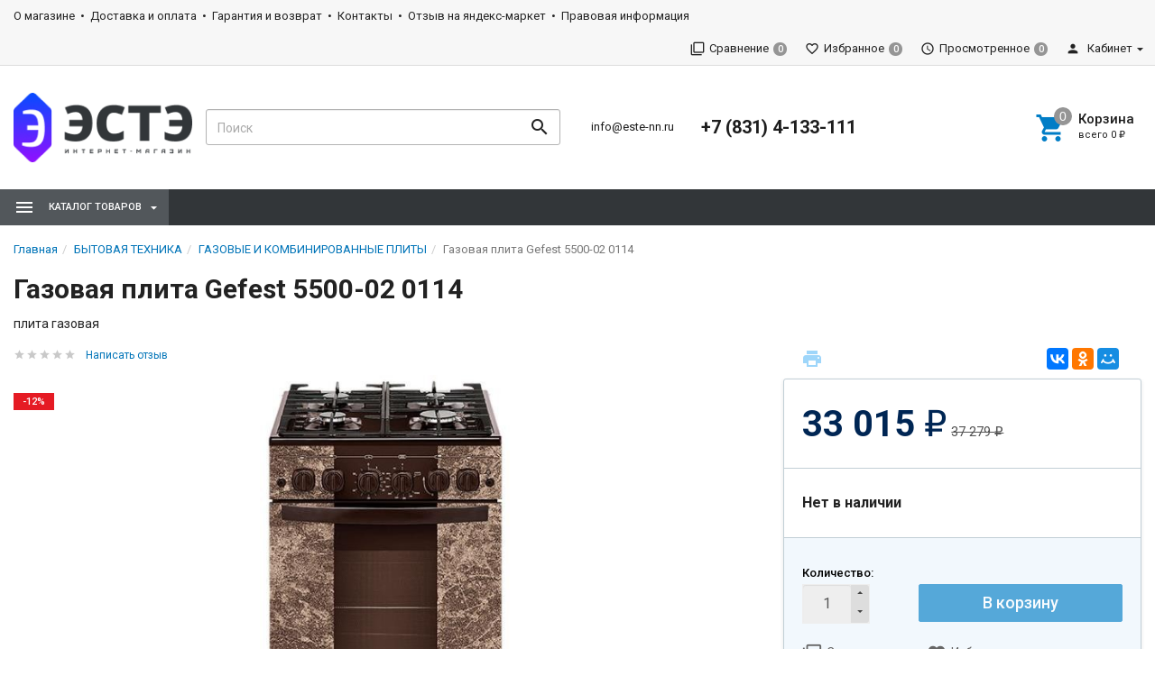

--- FILE ---
content_type: text/html; charset=utf-8
request_url: https://este-nn.ru/202913/
body_size: 125480
content:
<!DOCTYPE html><html lang="ru"><head><title>GEFEST 5500-02 0114 Плита газовая</title><meta charset="UTF-8"><meta http-equiv="x-ua-compatible" content="IE=edge"><meta name="Keywords" content="Gefest 5500-02 0114" /><meta name="Description" content="Плита газовая GEFEST 5500-02 0114
Описание:
Количество зон приготовления:  4
Фасад:  стеклянный
Крышка:  без крышки
Ширина, см:  50
Глубина, см:  58.5
Высота, см:  85
Модель:  ПГ 5500-02 0114
Цвет:  с рисунком &quot;мрамор&quot;
Решетки горелок стола:  чугунные
Трехконтурная горелка:  нет
Электророзжиг горелок стола:  кнопка розжига на панели
Газ-контроль горелок стола:  нет
Полезный объем духовки, л:  52
Электророзжиг духовки:  кнопка розжига на панели
Газ-контроль духовки:  есть
Таймер:  механический
Терморегулятор (термостат):  есть
Термоуказатель:  нет
Гриль:  есть
Вертел с электроприводом:  есть
Шашлычница:  нет
Направляющие духовки:  съемные проволочные
" /><meta name="viewport" content="width=device-width, initial-scale=1, maximum-scale=1, user-scalable=0" /><link rel="shortcut icon" href="/favicon.ico"/><link href="/wa-data/public/shop/themes/dsvpro/shop.css?v1.8.1.10" rel="stylesheet" type="text/css" media="all" />
    <script>!function(a){"use strict";var b=function(b,c,d){function e(a){return h.body?a():void setTimeout(function(){e(a)})}function f(){i.addEventListener&&i.removeEventListener("load",f),i.media=d||"all"}var g,h=a.document,i=h.createElement("link");if(c)g=c;else{var j=(h.body||h.getElementsByTagName("head")[0]).childNodes;g=j[j.length-1]}var k=h.styleSheets;i.rel="stylesheet",i.href=b,i.media="only x",e(function(){g.parentNode.insertBefore(i,c?g:g.nextSibling)});var l=function(a){for(var b=i.href,c=k.length;c--;)if(k[c].href===b)return a();setTimeout(function(){l(a)})};return i.addEventListener&&i.addEventListener("load",f),i.onloadcssdefined=l,l(f),i};"undefined"!=typeof exports?exports.loadCSS=b:a.loadCSS=b}("undefined"!=typeof global?global:this);</script>
    <link href="/wa-data/public/site/themes/dsvpro/css/mi.min.css?v1.8.1.10" rel="stylesheet"><script>loadCSS("//fonts.googleapis.com/css?family=Roboto:400,500,700", false, "all");loadCSS("/wa-data/public/site/themes/dsvpro/css/social.min.css", false, "all");// loadCSS("/wa-data/public/site/themes/dsvpro/css/mi.min.css", false, "all");</script><noscript><link type="text/css" rel="stylesheet" media="all" href="//fonts.googleapis.com/css?family=Roboto:400,500,700"/><link href="/wa-data/public/site/themes/dsvpro/css/social.min.css?v1.8.1.10" rel="stylesheet"></noscript><script>loadCSS( "/wa-content/font/ruble/arial/fontface.css", false, "all");</script><noscript><link href="/wa-content/font/ruble/arial/fontface.css" rel="stylesheet" type="text/css"></noscript><link href="/wa-apps/shop/plugins/promos/css/frontend.min.css?1.13.2" rel="stylesheet">
<script src="/wa-content/js/jquery/jquery-1.11.1.min.js"></script><script src="/wa-content/js/jquery/jquery-migrate-1.2.1.min.js"></script><script src="/wa-apps/shop/plugins/promos/js/frontend.min.js?1.13.2"></script>
<script src="/wa-apps/shop/plugins/ecommerce/assets/frontend.bundle.js?9.2.2"></script>
<script src="/wa-content/js/jquery-plugins/jquery.cookie.js"></script>
<script src="/wa-apps/shop/plugins/autofill/js/autofill.js?9.2.2"></script>
<script>loadCSS("/wa-data/public/shop/themes/dsvpro/css/print.css", false, "print");</script><style></style><!-- plugin hook: 'frontend_head' -->
<!-- JivoChat Plugin -->
<script src="//code.jivosite.com/widget/kL2UN2egLU" async></script>
<!-- JivoChat Plugin -->
<style id="promos-inline-styles">[data-promos-nmp]{background:rgba(51,180,231,1);color:#fff;padding:10px;margin-top:10px}[data-promos-bcp]{background:rgba(145,16,46,1);color:#fff;padding:10px;margin-top:10px}[data-promos-cp]{background:rgba(238,85,79,1);color:#fff;padding:10px;margin-top:10px}[data-promos-gpp]{background:rgba(1,200,80,1);color:#fff;padding:10px;margin-top:10px}[data-promos-apbp]{border:1px solid #499fb5;margin-top:10px;margin-bottom:10px}.pp-active [data-promos-aphp]{background:rgba(73,159,181,1);color:#fff;padding:10px}.pp-active [data-promos-apcp]{color:#000;padding:10px}.ig-dialog-wrap.gifts-dialog .w-dialog-wrapper [data-promos-gpbp]{-webkit-box-shadow:0 0 70px 0 #bbbbbb;-moz-box-shadow:0 0 70px 0 #bbbbbb;box-shadow:0 0 70px 0 #bbbbbb;border-radius:4px;border:5px solid #f3f3f3}.ig-dialog-wrap.gifts-dialog .w-dialog-wrapper [data-promos-gphp]{background:rgba(243,243,243,1);padding:7px 25px}.ig-dialog-wrap.gifts-dialog .w-dialog-wrapper [data-promos-gphhp]{color:#000}.ig-dialog-wrap.gifts-dialog .w-dialog-wrapper [data-promos-gpcp]{background:rgba(255,255,255,1);color:#000;padding:20px}.ig-dialog-wrap.gifts-dialog .w-dialog-wrapper [data-promos-gpclp]{fill:#000}.ig-dialog-wrap.gifts-dialog .w-dialog-wrapper [data-promos-gpcounp]:before{color:#000;background:rgba(255,232,167,1)}.ig-dialog-wrap.skus-dialog .w-dialog-wrapper [data-promos-spbp]{-webkit-box-shadow:0 0 70px 0 #bbbbbb;-moz-box-shadow:0 0 70px 0 #bbbbbb;box-shadow:0 0 70px 0 #bbbbbb;border-radius:4px;border:5px solid #f3f3f3}.ig-dialog-wrap.skus-dialog .w-dialog-wrapper [data-promos-sphp]{background:rgba(243,243,243,1);padding:7px 25px;border-top-left-radius:4px;border-top-right-radius:4px}.ig-dialog-wrap.skus-dialog .w-dialog-wrapper [data-promos-sphhp]{color:#000}.ig-dialog-wrap.skus-dialog .w-dialog-wrapper [data-promos-spcp]{background:rgba(255,255,255,1);padding:20px}.ig-dialog-wrap.skus-dialog .w-dialog-wrapper [data-promos-spclp]{fill:#000}[data-promos-nmc]{background:rgba(240,98,145,1);color:#fff;padding:10px;margin-top:10px}[data-promos-bcc]{background:rgba(145,16,46,1);color:#fff;padding:10px;margin-top:10px}[data-promos-cc]{background:rgba(238,85,79,1);color:#fff;padding:10px;margin-top:10px}[data-promos-gpc]{background:rgba(1,200,80,1);color:#fff;padding:10px;margin-top:10px}[data-promos-apbc]{border:1px solid #499fb5;margin-top:10px;margin-bottom:10px}.pp-active [data-promos-aphc]{background:rgba(73,159,181,1);color:#fff;padding:10px}.pp-active [data-promos-apcc]{color:#000;padding:10px}</style><script>$(function() {$.promosFrontend = new PromosPluginFrontend({urls: {getProductSkus: '/promos/getProductSkus/',update: '/promos/update/',updateCart: '/promos/updateCart/',showGifts: '/promos/showGifts/',updateGifts: '/promos/updateGifts/',cartSaveUrl: {shop: '/cart/save/',plugin: '/my/'},cartDeleteUrl: {shop: '/cart/delete/',plugin: '/my/'},cartAddUrl: {shop: '/cart/add/',plugin: '/my/'}},locale: 'ru_RU',shopVersion: '9.2.2.63',pluginUrl: '/wa-apps/shop/plugins/promos/',attr: {giftPopupBlock: 'data-promos-gpbp',giftPopupClose: 'data-promos-gpclp',skusPopupBlock: 'data-promos-spbp',skusPopupClose: 'data-promos-spclp'},messages: {"This product is already selected":"\u0422\u043e\u0432\u0430\u0440 \u0443\u0436\u0435 \u0432\u044b\u0431\u0440\u0430\u043d","Product with the selected option combination is not available for purchase":"\u0422\u043e\u0432\u0430\u0440 \u0441 \u0432\u044b\u0431\u0440\u0430\u043d\u043d\u044b\u043c\u0438 \u0445\u0430\u0440\u0430\u043a\u0442\u0435\u0440\u0438\u0441\u0442\u0438\u043a\u0430\u043c\u0438 \u043d\u0435 \u0434\u043e\u0441\u0442\u0443\u043f\u0435\u043d \u0434\u043b\u044f \u0437\u0430\u043a\u0430\u0437\u0430"}})});</script><link href="/wa-apps/shop/plugins/oneclick/css/oneclick.css" rel="stylesheet" type="text/css"><script src="/wa-apps/shop/plugins/oneclick/js/oneclick.js"></script><script>
	(function () {
		var google_ecommerce_variable = "googleEnhancedEcommerceLayer";
		window[google_ecommerce_variable] = [];

		var init_deferred = window.ecommerce_plugin_init_deferred = window.ecommerce_plugin_init_deferred || jQuery.Deferred();

		var load_deferred = window.ecommerce_plugin_load_deferred = window.ecommerce_plugin_load_deferred || jQuery.Deferred();
		var gtag_loaded =jQuery.Deferred();
		var plugin_instance_init =jQuery.Deferred();

		var is_google_gtag_script_import_enabled = true;

		if (is_google_gtag_script_import_enabled) {
			var url = "https:\/\/www.googletagmanager.com\/gtag\/js?id=UA-164591039-1&l=googleEnhancedEcommerceLayer";

			var script = document.createElement("script");
			script.type = "text/javascript";
			if(script.readyState) {  // only required for IE <9
				script.onreadystatechange = function() {
					if ( script.readyState === "loaded" || script.readyState === "complete" ) {
						script.onreadystatechange = null;
						gtag_loaded.resolve();
					}
				};
			} else {  //Others
				script.onload = function() {
					gtag_loaded.resolve();
				};
			}

			script.src = url;
			document.getElementsByTagName( "head" )[0].appendChild(script);
		} else {
			gtag_loaded.resolve();
		}

		plugin_instance_init.then(function () {
			gtag_loaded.then(function () {
				init_deferred.resolve();
			})
		});

		$(function () {
			load_deferred.then(function() {
				var ecommerce_state = {"cart_items":[],"is_admin_page":false,"currency":"RUB","google_ecommerce_variable":"googleEnhancedEcommerceLayer","cart_add_url":"\/cart\/add\/","cart_save_url":"\/cart\/save\/","cart_delete_url":"\/cart\/delete\/","order_cart_save_url":"\/order\/cart\/save\/","ecommerce_prepare_sku_detail_url":"\/ecommerce_prepare_data\/sku_detail\/","ecommerce_prepare_add_to_cart_url":"\/ecommerce_prepare_data\/add_to_cart\/","ecommerce_prepare_remove_from_cart_url":"\/ecommerce_prepare_data\/remove_from_cart\/","ecommerce_prepare_change_cart_url":"\/ecommerce_prepare_data\/change_cart\/","ecommerce_prepare_products_list":"\/ecommerce_prepare_data\/products_list\/","plugin_config":{"is_plugin_enabled":true,"is_yandex_data_sending_enabled":true,"yandex_counter_id":"","yandex_new_order_goal_id":"","is_google_data_sending_enabled":true,"is_google_gtag_script_import_enabled":true,"google_analytics_property_id":"UA-164591039-1","is_dynamic_adwords_remarketing_enabled":false,"google_adwords_prodid_dimension_index":null,"google_adwords_pagetype_dimension_index":null,"google_adwords_totalvalue_dimension_index":null,"google_adwords_category_dimension_index":null}};

				window.initEcommercePlugin(ecommerce_state);

				plugin_instance_init.resolve();
			});
		});
	})();
</script><style>body.boxed {background-position: top;}</style><meta property="og:type" content="website" />
<meta property="og:title" content="GEFEST 5500-02 0114 Плита газовая" />
<meta property="og:description" content="Плита газовая GEFEST 5500-02 0114
Описание:
Количество зон приготовления:  4
Фасад:  стеклянный
Крышка:  без крышки
Ширина, см:  50
Глубина, см:  58.5
Высота, см:  85
Модель:  ПГ 5500-02 0114
Цвет:  с рисунком &quot;мрамор&quot;
Решетки горелок стола:  чугунные
Трехконтурная горелка:  нет
Электророзжиг горелок стола:  кнопка розжига на панели
Газ-контроль горелок стола:  нет
Полезный объем духовки, л:  52
Электророзжиг духовки:  кнопка розжига на панели
Газ-контроль духовки:  есть
Таймер:  механический
Терморегулятор (термостат):  есть
Термоуказатель:  нет
Гриль:  есть
Вертел с электроприводом:  есть
Шашлычница:  нет
Направляющие духовки:  съемные проволочные
" />
<meta property="og:image" content="https://este-nn.ru/wa-data/public/shop/products/13/29/202913/images/28899/28899.750x0.jpg" />
<meta property="og:url" content="https://este-nn.ru/202913/" />
<meta property="product:price:amount" content="33015" />
<meta property="product:price:currency" content="RUB" />
<!-- Yandex.Metrika counter -->
<script type="text/javascript" >
   (function(m,e,t,r,i,k,a){m[i]=m[i]||function(){(m[i].a=m[i].a||[]).push(arguments)};
   m[i].l=1*new Date();k=e.createElement(t),a=e.getElementsByTagName(t)[0],k.async=1,k.src=r,a.parentNode.insertBefore(k,a)})
   (window, document, "script", "https://mc.yandex.ru/metrika/tag.js", "ym");

   ym(219677, "init", {
        clickmap:true,
        trackLinks:true,
        accurateTrackBounce:true,
        webvisor:true,
        trackHash:true,
        ecommerce:"dataLayer"
   });
</script>
<noscript><div><img src="https://mc.yandex.ru/watch/219677" style="position:absolute; left:-9999px;" alt="" /></div></noscript>
<!-- /Yandex.Metrika counter -->


<!-- Yandex.Metrika counter -->
<script type="text/javascript" >
   (function(m,e,t,r,i,k,a){m[i]=m[i]||function(){(m[i].a=m[i].a||[]).push(arguments)};
   m[i].l=1*new Date();k=e.createElement(t),a=e.getElementsByTagName(t)[0],k.async=1,k.src=r,a.parentNode.insertBefore(k,a)})
   (window, document, "script", "https://mc.yandex.ru/metrika/tag.js", "ym");

   ym(73384708, "init", {
        clickmap:true,
        trackLinks:true,
        accurateTrackBounce:true,
        webvisor:true,
        ecommerce:"dataLayer"
   });
</script>
<noscript><div><img src="https://mc.yandex.ru/watch/73384708" style="position:absolute; left:-9999px;" alt="" /></div></noscript>
<!-- /Yandex.Metrika counter --><!--[if lt IE 9]><script src="https://oss.maxcdn.com/html5shiv/3.7.3/html5shiv.min.js"></script><script src="https://oss.maxcdn.com/respond/1.4.2/respond.min.js"></script><![endif]--><style>
    .sort .dropdown .dropdown-menu { z-index: 1000; }
</style>
    <link href="/wa-data/public/shop/plugins/belllight/css/belllight.css?v1.4.3-8406081644" rel="stylesheet" />
    <script src="/wa-data/public/shop/plugins/belllight/js/belllight.js?v1.4.3-8406081644"></script></head><body class=""><div class="wrapper"><div class="header-wrapper header-wrapper-theme_el">








<header class="header header_theme_el hidden-xs hidden-sm"><div class="topMenu topMenu_theme_el affix-hidden"><div class="container-fluid"><ul class="topMenu__pages list-inline"><li><a href="/about/">О магазине</a></li><li><a href="/dostavka/">Доставка и оплата</a></li><li><a href="/garantija/">Гарантия и возврат</a></li><li><a href="/contacts/">Контакты</a></li><li><a href="/market/">Отзыв на яндекс-маркет</a></li><li><a href="/pravovaya-informatsiya/">Правовая информация</a></li></ul><ul class="topMenu__user list-inline list-unstyled"><li><a class="topMenu__link js-compare" href="javascript:void(0);"><i class="mi mi-filter-none topMenu__icon"></i><span class="topMenu__label">Сравнение</span><span class="badge topMenu__badge js-compare-count">0</span></a></li><li><a class="topMenu__link js-favorite" href="/search/?func=wishlist" rel="nofollow"><i class="mi mi-favorite-border topMenu__icon"></i><span class="topMenu__label">Избранное</span><span class="badge topMenu__badge js-favorite-count">0</span></a></li><li><a class="topMenu__link js-viewed" href="/search/?func=viewed" rel="nofollow"><i class="mi mi-access-time topMenu__icon"></i><span class="topMenu__label">Просмотренное</span><span class="badge topMenu__badge js-viewed-count">0</span></a></li><li class="dropdown dropdown-right"><a href="/my/profile/?mynav=1"><i class="mi mi-person topMenu__icon"></i> Кабинет</a><ul class="dropdown-menu"><li><a href="/login/">Вход</a></li><li><a href="/signup/">Регистрация</a></li></ul></li></ul></div></div><div class="headerContent headerContent_theme_el"><div class="container-fluid"><div class="row vertical-align"><div class="col-md-2"><a href="/" class="logo logo_theme_el">
            <img src="/wa-data/public/site/themes/dsvpro/img/myaffixlogo.png?v1579531123?v1.8.1.10" class="logo__affix" alt="ЭСТЭ">
        <img src="/wa-data/public/site/themes/dsvpro/img/mylogo.png?v1579531123?v1.8.1.10" alt="ЭСТЭ">
</a></div><div class="col-md-3 col-lg-4"><div class="search-form search-form_theme_el" id="searchWrapper"><form method="get" action="/search/"><div class="input-group"><input class="search-form__input form-control" type="search" name="query" placeholder="Поиск" autocomplete="off" id="searchAjax" data-startfrom="4"><span class="input-group-btn"><button class="search-form__button btn" type="submit"><i class="mi mi-search mi-24 search-form__icon"></i></button></span></div></form><div class="search-form__collapse"></div></div></div><div class="col-md-7 col-lg-6 headerContent__info"><ul class="list-unstyled headerContent__contacts"><li class="fs-13em"><a href="mailto:info@este-nn.ru">info@este-nn.ru</a></li></ul><ul class="list-unstyled headerContent__contacts">    <li class="fs-20em fw-7"><a href="tel:+78314133111">+7 (831) 4-133-111</a></li>
</ul><ul class="headerLinks headerLinks_theme_el"><li id="cart"><a class="headerContent__cart td-none js-cart" href="/cart/"><span class="mi-icon-badge js-cart-count" data-badge="0"><i class="mi mi-shopping-cart headerLinks__icon"></i></span><div class="text-left"><p class="fs-15em fw-5">Корзина</p><p class="fs-11em tt-lc">Всего <span class="js-cart-total">0 <span class="ruble">₽</span></span></p></div></a><div id="flying-cart" class="flyingCart is-empty">
    <div class="flyingCart__content">
            </div>
    <div class="flyingCart__summary">
        <div class="row">
            <div class="col-xs-12">
                <p><span class="gray fs-13em">Всего</span>: <span class="fw-7 fs-14em js-cart-total">0 <span class="ruble">₽</span></span></p>
                                                                    <a href="/cart/" class="btn btn-primary btn-block btn-ripple">Корзина</a>
            </div>
        </div>
    </div>
    <div id="flying_cart_template" class="hidden">
        <div class="row">
            <div class="col-xs-4 flyingCart__image">
                <img src="[data-uri]" alt="flyingcart template">
            </div>
            <div class="col-xs-8">
                <p class="flyingCart__name fs-15em fw-5"></p>
                <p class="flyingCart__price color-price fs-13em fw-7"></p>
                <a href="javascript:void(0)" class="flyingCart__delete fs-13em">Удалить</a>
                <span class="flyingCart__count hidden"></span>
            </div>
        </div>
    </div>
</div></li></ul></div></div></div></div><nav class="navbar navbar-default navbar_theme_el" id="navbar-shadowed"><div class="container-fluid"><div class="row"><ul class="nav navbar-nav navbar-flex"><li class="navbar-catalog dropdown dropdown_theme_am"><a class="navber-catalog__link" href="javascript:void(0)"><i class="navber-catalog__icon mi mi-menu mi-24"></i><span class="navber-catalog__text">Каталог товаров</span></a><ul class="dropdown-menu dropdown-menu_theme_am"><li class="dropdown-submenu"><a href="/category/vstraivaemaja-tehnika/" data-icon-id="556"><span>ВСТРАИВАЕМАЯ ТЕХНИКА</span></a><div class="dropdown-menu multiColumnMenu multiColumnMenu-col2"><div class="multiColumnMenu__col"><a href="/category/vstraivaemaja-tehnika/aksessuary/" class="multiColumnMenu__heading color-secondary td-none"><span>АКСЕССУАРЫ ДЛЯ ВСТРАИВАЕМОЙ ТЕХНИКИ</span></a><a href="/category/vstraivaemaja-tehnika/vstraivaemye-poverhnosti/" class="multiColumnMenu__heading color-secondary td-none"><span>ВАРОЧНЫЕ ПОВЕРХНОСТИ</span></a><ul class="list-unstyled mb-20"><li><a href="/category/vstraivaemaja-tehnika/vstraivaemye-poverhnosti/gazovye-poverhnosti-/" data-icon-id="563" class="td-none"><span>ГАЗОВЫЕ ВАРОЧНЫЕ ПОВЕРХНОСТИ</span></a></li><li><a href="/category/vstraivaemaja-tehnika/vstraivaemye-poverhnosti/keramicheskie-poverhnosti/" data-icon-id="561" class="td-none"><span>СТЕКЛОКЕРАМИЧЕСКИЕ ВАРОЧНЫЕ ПОВЕРХНОСТИ</span></a></li><li><a href="/category/vstraivaemaja-tehnika/vstraivaemye-poverhnosti/elektricheskie-poverhnosti/" data-icon-id="562" class="td-none"><span>ЭЛЕКТРИЧЕСКИЕ ВАРОЧНЫЕ ПОВЕРХНОСТИ</span></a></li></ul><a href="/category/vstraivaemaja-tehnika/vstraivaemye-kofevarki-i-kofemashiny/" class="multiColumnMenu__heading color-secondary td-none"><span>ВСТРАИВАЕМЫЕ КОФЕВАРКИ И КОФЕМАШИНЫ</span></a><a href="/category/vstraivaemaja-tehnika/mikrovolnovye-pechi2/" class="multiColumnMenu__heading color-secondary td-none"><span>ВСТРАИВАЕМЫЕ МИКРОВОЛНОВЫЕ ПЕЧИ</span></a><a href="/category/vstraivaemaja-tehnika/morozilnye-kamery_2r/" class="multiColumnMenu__heading color-secondary td-none"><span>ВСТРАИВАЕМЫЕ МОРОЗИЛЬНЫЕ КАМЕРЫ</span></a><a href="/category/vstraivaemaja-tehnika/posudomoechnye-mashiny2/" class="multiColumnMenu__heading color-secondary td-none"><span>ВСТРАИВАЕМЫЕ ПОСУДОМОЕЧНЫЕ МАШИНЫ</span></a><a href="/category/vstraivaemaja-tehnika/stiralnye-mashiny2/" class="multiColumnMenu__heading color-secondary td-none"><span>ВСТРАИВАЕМЫЕ СТИРАЛЬНЫЕ МАШИНЫ</span></a><a href="/category/vstraivaemaja-tehnika/holodilniki2/" class="multiColumnMenu__heading color-secondary td-none"><span>ВСТРАИВАЕМЫЕ ХОЛОДИЛЬНИКИ</span></a><a href="/category/vstraivaemaja-tehnika/vytjazhki/" class="multiColumnMenu__heading color-secondary td-none"><span>ВЫТЯЖКИ</span></a><a href="/category/vstraivaemaja-tehnika/vstraivaemye-duhovye-shkafy/" class="multiColumnMenu__heading color-secondary td-none"><span>ДУХОВЫЕ ШКАФЫ</span></a><a href="/category/vstraivaemaja-tehnika/izmelchiteli-bytovyh-othodov-dispouzer/" class="multiColumnMenu__heading color-secondary td-none"><span>ИЗМЕЛЬЧИТЕЛИ БЫТОВЫХ ОТХОДОВ</span></a></div></div>
</li><li class="dropdown-submenu"><a href="/category/audio-video-tehnika/" data-icon-id="806"><span>АУДИО-ВИДЕО ТЕХНИКА</span></a><div class="dropdown-menu multiColumnMenu multiColumnMenu-col2"><div class="multiColumnMenu__col"><a href="/category/audio-video-tehnika/led-televizory/" class="multiColumnMenu__heading color-secondary td-none"><span>LED-ТЕЛЕВИЗОРЫ</span></a><a href="/category/audio-video-tehnika/audio-video-aksessuary/" class="multiColumnMenu__heading color-secondary td-none"><span>АНТЕННЫ</span></a><a href="/category/audio-video-tehnika/kronshtejny/" class="multiColumnMenu__heading color-secondary td-none"><span>КРОНШТЕЙНЫ</span></a><a href="/category/audio-video-tehnika/muzykalnyye-tsyentry/" class="multiColumnMenu__heading color-secondary td-none"><span>МУЗЫКАЛЬНЫЕ ЦЕНТРЫ</span></a><a href="/category/audio-video-tehnika/portativnyye-kolonki/" class="multiColumnMenu__heading color-secondary td-none"><span>ПОРТАТИВНЫЕ КОЛОНКИ</span></a><a href="/category/audio-video-tehnika/magnitoly/" class="multiColumnMenu__heading color-secondary td-none"><span>РАДИОПРИЕМНИКИ</span></a><a href="/category/audio-video-tehnika/dvd-i-tsifrovye-pristavki/" class="multiColumnMenu__heading color-secondary td-none"><span>DVD и цифровые приставки</span></a></div></div>
</li><li class="dropdown-submenu"><a href="/category/bytovaya-tehnika/" data-icon-id="588"><span>БЫТОВАЯ ТЕХНИКА</span></a><div class="dropdown-menu multiColumnMenu multiColumnMenu-col2"><div class="multiColumnMenu__col"><a href="/category/bytovaya-tehnika/aksessuary_yh/" class="multiColumnMenu__heading color-secondary td-none"><span>АКСЕССУАРЫ ДЛЯ БЫТОВОЙ ТЕХНИКИ</span></a><a href="/category/bytovaya-tehnika/plity-podkljuchaemye-k-gazu/" class="multiColumnMenu__heading color-secondary td-none"><span>ГАЗОВЫЕ И КОМБИНИРОВАННЫЕ ПЛИТЫ</span></a><a href="/category/bytovaya-tehnika/morozilnye-kamery/" class="multiColumnMenu__heading color-secondary td-none"><span>МОРОЗИЛЬНЫЕ КАМЕРЫ</span></a><a href="/category/bytovaya-tehnika/plity-elektricheskie/" class="multiColumnMenu__heading color-secondary td-none"><span>ПЛИТЫ ЭЛЕКТРИЧЕСКИЕ</span></a><a href="/category/bytovaya-tehnika/posudomoechnye-mashiny/" class="multiColumnMenu__heading color-secondary td-none"><span>ПОСУДОМОЕЧНЫЕ МАШИНЫ</span></a><a href="/category/bytovaya-tehnika/pylesosy/" class="multiColumnMenu__heading color-secondary td-none"><span>ПЫЛЕСОСЫ</span></a><a href="/category/bytovaya-tehnika/stiralnye-mashiny/" class="multiColumnMenu__heading color-secondary td-none"><span>СТИРАЛЬНЫЕ МАШИНЫ</span></a><a href="/category/bytovaya-tehnika/sushilnye-mashiny/" class="multiColumnMenu__heading color-secondary td-none"><span>СУШИЛЬНЫЕ МАШИНЫ</span></a><a href="/category/bytovaya-tehnika/utjugi-i-gladilnye-sistemy/" class="multiColumnMenu__heading color-secondary td-none"><span>УТЮГИ</span></a><a href="/category/bytovaya-tehnika/holodilniki/" class="multiColumnMenu__heading color-secondary td-none"><span>ХОЛОДИЛЬНИКИ</span></a><a href="/category/bytovaya-tehnika/shvejnye-mashiny/" class="multiColumnMenu__heading color-secondary td-none"><span>ШВЕЙНЫЕ МАШИНЫ</span></a><a href="/category/bytovaya-tehnika/mikrovolnovye-pechi/" class="multiColumnMenu__heading color-secondary td-none"><span>МИКРОВОЛНОВЫЕ ПЕЧИ</span></a><a href="/category/bytovaya-tehnika/marinatory-sushilki-dlja-ovoshej-i-fruktov/" class="multiColumnMenu__heading color-secondary td-none"><span>СУШИЛКИ ДЛЯ ОВОЩЕЙ И ФРУКТОВ</span></a><a href="/category/bytovaya-tehnika/mjasorubki/" class="multiColumnMenu__heading color-secondary td-none"><span>МЯСОРУБКИ</span></a><a href="/category/bytovaya-tehnika/plitki-nastolnyye/" class="multiColumnMenu__heading color-secondary td-none"><span>ПЛИТКИ НАСТОЛЬНЫЕ</span></a><a href="/category/bytovaya-tehnika/elyektrichyeskiye-pyechi/" class="multiColumnMenu__heading color-secondary td-none"><span>ЭЛЕКТРИЧЕСКИЕ ПЕЧИ</span></a><a href="/category/bytovaya-tehnika/chajniki/" class="multiColumnMenu__heading color-secondary td-none"><span>ЭЛЕКТРИЧЕСКИЕ ЧАЙНИКИ</span></a><a href="/category/bytovaya-tehnika/miksery-i-blendery/" class="multiColumnMenu__heading color-secondary td-none"><span>МИКСЕРЫ</span></a><a href="/category/bytovaya-tehnika/blyendyery/" class="multiColumnMenu__heading color-secondary td-none"><span>БЛЕНДЕРЫ</span></a><a href="/category/bytovaya-tehnika/multivarki/" class="multiColumnMenu__heading color-secondary td-none"><span>МУЛЬТИВАРКИ</span></a></div></div>
</li><li class="dropdown-submenu"><a href="/category/klimaticheskaja-tehnika/" data-icon-id="606"><span>КЛИМАТИЧЕСКАЯ ТЕХНИКА</span></a><div class="dropdown-menu multiColumnMenu multiColumnMenu-col2"><div class="multiColumnMenu__col"><a href="/category/klimaticheskaja-tehnika/ventiljatory/" class="multiColumnMenu__heading color-secondary td-none"><span>ВЕНТИЛЯТОРЫ</span></a><a href="/category/klimaticheskaja-tehnika/vodonagrevateli/" class="multiColumnMenu__heading color-secondary td-none"><span>ВОДОНАГРЕВАТЕЛИ</span></a><a href="/category/klimaticheskaja-tehnika/kondicionery/" class="multiColumnMenu__heading color-secondary td-none"><span>КОНДИЦИОНЕРЫ</span></a><a href="/category/klimaticheskaja-tehnika/obogrevateli/" class="multiColumnMenu__heading color-secondary td-none"><span>ОБОГРЕВАТЕЛИ И ТЕПЛОВЫЕ ЗАВЕСЫ</span></a></div></div>
</li><li class="dropdown-submenu"><a href="/category/myeditsinskaya-tyekhnika/" data-icon-id="950"><span>МЕДИЦИНСКАЯ ТЕХНИКА</span></a><div class="dropdown-menu multiColumnMenu multiColumnMenu-col2"><div class="multiColumnMenu__col"><a href="/category/myeditsinskaya-tyekhnika/meditsinskie-kholodilniki-morozilniki/" class="multiColumnMenu__heading color-secondary td-none"><span>Медицинские холодильники, морозильники</span></a><ul class="list-unstyled mb-20"><li><a href="/category/myeditsinskaya-tyekhnika/meditsinskie-kholodilniki-morozilniki/laboratornye-kholodilniki/" data-icon-id="991" class="td-none"><span>Лабораторные холодильники</span></a></li><li><a href="/category/myeditsinskaya-tyekhnika/meditsinskie-kholodilniki-morozilniki/farmatsevticheskie-kholodilniki/" data-icon-id="990" class="td-none"><span>Фармацевтические холодильники</span></a></li><li><a href="/category/myeditsinskaya-tyekhnika/meditsinskie-kholodilniki-morozilniki/meditsinskie-morozilniki/" data-icon-id="989" class="td-none"><span>Медицинские морозильники</span></a></li><li><a href="/category/myeditsinskaya-tyekhnika/meditsinskie-kholodilniki-morozilniki/kholodilniki-dlya-khraneniya-krovi/" data-icon-id="988" class="td-none"><span>Холодильники для хранения крови</span></a></li></ul></div></div>
</li><li><a href="/category/utsenka/" data-icon-id="1043"><span>Уценка</span></a></li></ul></li>    </ul></div></div></nav></header>

<div class="headerMobile visible-xs visible-sm" id="headerMobile"><div class="container-fluid"><div class="row"><div class="col-xs-12"><div class="headerMobile__logo"><a href="/" class="logo"><img src="/wa-data/public/site/themes/dsvpro/img/mymobilelogo.png?v1579531123?v1.8.1.10" alt="ЭСТЭ"></a></div><div class="headerMobile__left"><ul class="headerMobile__list"><li><a href="javascript:void(0)" id="toggleMobileMenu"><i class="mi mi-menu mi-24"></i></a></li><li><a href="#mobileSearch" data-toggle="collapse"><i class="mi mi-search mi-24"></i></a></li></ul></div><div class="headerMobile__right"><ul class="headerMobile__list"><li><a href="/login/"><i class="mi mi-person mi-24"></i></a></li><li><a href="/cart/" class="js-cart"><span class="mi-icon-badge js-cart-count" data-badge="0"><i class="mi mi-24 mi-shopping-cart"></i></span></a></li></ul></div></div></div><div class="row"><div class="col-xs-12"><div class="collapse" id="mobileSearch"><form method="get" action="/search/"><div class="input-group"><input class="search-form__input form-control" type="search" name="query" placeholder="Поиск" autocomplete="off"><span class="input-group-btn"><button class="search-form__button btn" type="submit"><i class="mi mi-search mi-24 search-form__icon"></i></button></span></div></form></div></div></div></div></div><div class="mobileMenu"><div class="mobileMenu_inner"><div class="mobileMenu__block"><a href="/signup/" class="pull-right">Регистрация</a><a href="/login/">Вход</a></div><ul class="list-group mobileMenu__group" id="mCats"><li class="list-group-item list-toggle"><a href="/category/vstraivaemaja-tehnika/">ВСТРАИВАЕМАЯ ТЕХНИКА</a><a href="#mCats_556" data-toggle="collapse" data-parent="#mCats" class="collapsed mobileMenu__toggle"></a><ul id="mCats_556" class="collapse"><li class="list-group-item list-toggle"><a href="/category/vstraivaemaja-tehnika/aksessuary/">АКСЕССУАРЫ ДЛЯ ВСТРАИВАЕМОЙ ТЕХНИКИ</a></li><li class="list-group-item list-toggle"><a href="/category/vstraivaemaja-tehnika/vstraivaemye-poverhnosti/">ВАРОЧНЫЕ ПОВЕРХНОСТИ</a><a href="#mCats_560" data-toggle="collapse" data-parent="#mCats" class="collapsed mobileMenu__toggle"></a><ul id="mCats_560" class="collapse"><li class="list-group-item list-toggle"><a href="/category/vstraivaemaja-tehnika/vstraivaemye-poverhnosti/gazovye-poverhnosti-/">ГАЗОВЫЕ ВАРОЧНЫЕ ПОВЕРХНОСТИ</a></li><li class="list-group-item list-toggle"><a href="/category/vstraivaemaja-tehnika/vstraivaemye-poverhnosti/keramicheskie-poverhnosti/">СТЕКЛОКЕРАМИЧЕСКИЕ ВАРОЧНЫЕ ПОВЕРХНОСТИ</a></li><li class="list-group-item list-toggle"><a href="/category/vstraivaemaja-tehnika/vstraivaemye-poverhnosti/elektricheskie-poverhnosti/">ЭЛЕКТРИЧЕСКИЕ ВАРОЧНЫЕ ПОВЕРХНОСТИ</a></li></ul></li><li class="list-group-item list-toggle"><a href="/category/vstraivaemaja-tehnika/vstraivaemye-kofevarki-i-kofemashiny/">ВСТРАИВАЕМЫЕ КОФЕВАРКИ И КОФЕМАШИНЫ</a></li><li class="list-group-item list-toggle"><a href="/category/vstraivaemaja-tehnika/mikrovolnovye-pechi2/">ВСТРАИВАЕМЫЕ МИКРОВОЛНОВЫЕ ПЕЧИ</a></li><li class="list-group-item list-toggle"><a href="/category/vstraivaemaja-tehnika/morozilnye-kamery_2r/">ВСТРАИВАЕМЫЕ МОРОЗИЛЬНЫЕ КАМЕРЫ</a></li><li class="list-group-item list-toggle"><a href="/category/vstraivaemaja-tehnika/posudomoechnye-mashiny2/">ВСТРАИВАЕМЫЕ ПОСУДОМОЕЧНЫЕ МАШИНЫ</a></li><li class="list-group-item list-toggle"><a href="/category/vstraivaemaja-tehnika/stiralnye-mashiny2/">ВСТРАИВАЕМЫЕ СТИРАЛЬНЫЕ МАШИНЫ</a></li><li class="list-group-item list-toggle"><a href="/category/vstraivaemaja-tehnika/holodilniki2/">ВСТРАИВАЕМЫЕ ХОЛОДИЛЬНИКИ</a></li><li class="list-group-item list-toggle"><a href="/category/vstraivaemaja-tehnika/vytjazhki/">ВЫТЯЖКИ</a></li><li class="list-group-item list-toggle"><a href="/category/vstraivaemaja-tehnika/vstraivaemye-duhovye-shkafy/">ДУХОВЫЕ ШКАФЫ</a></li><li class="list-group-item list-toggle"><a href="/category/vstraivaemaja-tehnika/izmelchiteli-bytovyh-othodov-dispouzer/">ИЗМЕЛЬЧИТЕЛИ БЫТОВЫХ ОТХОДОВ</a></li></ul></li><li class="list-group-item list-toggle"><a href="/category/audio-video-tehnika/">АУДИО-ВИДЕО ТЕХНИКА</a><a href="#mCats_806" data-toggle="collapse" data-parent="#mCats" class="collapsed mobileMenu__toggle"></a><ul id="mCats_806" class="collapse"><li class="list-group-item list-toggle"><a href="/category/audio-video-tehnika/led-televizory/">LED-ТЕЛЕВИЗОРЫ</a></li><li class="list-group-item list-toggle"><a href="/category/audio-video-tehnika/audio-video-aksessuary/">АНТЕННЫ</a></li><li class="list-group-item list-toggle"><a href="/category/audio-video-tehnika/kronshtejny/">КРОНШТЕЙНЫ</a></li><li class="list-group-item list-toggle"><a href="/category/audio-video-tehnika/muzykalnyye-tsyentry/">МУЗЫКАЛЬНЫЕ ЦЕНТРЫ</a></li><li class="list-group-item list-toggle"><a href="/category/audio-video-tehnika/portativnyye-kolonki/">ПОРТАТИВНЫЕ КОЛОНКИ</a></li><li class="list-group-item list-toggle"><a href="/category/audio-video-tehnika/magnitoly/">РАДИОПРИЕМНИКИ</a></li><li class="list-group-item list-toggle"><a href="/category/audio-video-tehnika/dvd-i-tsifrovye-pristavki/">DVD и цифровые приставки</a></li></ul></li><li class="list-group-item list-toggle"><a href="/category/bytovaya-tehnika/">БЫТОВАЯ ТЕХНИКА</a><a href="#mCats_588" data-toggle="collapse" data-parent="#mCats" class="collapsed mobileMenu__toggle"></a><ul id="mCats_588" class="collapse"><li class="list-group-item list-toggle"><a href="/category/bytovaya-tehnika/aksessuary_yh/">АКСЕССУАРЫ ДЛЯ БЫТОВОЙ ТЕХНИКИ</a></li><li class="list-group-item list-toggle"><a href="/category/bytovaya-tehnika/plity-podkljuchaemye-k-gazu/">ГАЗОВЫЕ И КОМБИНИРОВАННЫЕ ПЛИТЫ</a></li><li class="list-group-item list-toggle"><a href="/category/bytovaya-tehnika/morozilnye-kamery/">МОРОЗИЛЬНЫЕ КАМЕРЫ</a></li><li class="list-group-item list-toggle"><a href="/category/bytovaya-tehnika/plity-elektricheskie/">ПЛИТЫ ЭЛЕКТРИЧЕСКИЕ</a></li><li class="list-group-item list-toggle"><a href="/category/bytovaya-tehnika/posudomoechnye-mashiny/">ПОСУДОМОЕЧНЫЕ МАШИНЫ</a></li><li class="list-group-item list-toggle"><a href="/category/bytovaya-tehnika/pylesosy/">ПЫЛЕСОСЫ</a></li><li class="list-group-item list-toggle"><a href="/category/bytovaya-tehnika/stiralnye-mashiny/">СТИРАЛЬНЫЕ МАШИНЫ</a></li><li class="list-group-item list-toggle"><a href="/category/bytovaya-tehnika/sushilnye-mashiny/">СУШИЛЬНЫЕ МАШИНЫ</a></li><li class="list-group-item list-toggle"><a href="/category/bytovaya-tehnika/utjugi-i-gladilnye-sistemy/">УТЮГИ</a></li><li class="list-group-item list-toggle"><a href="/category/bytovaya-tehnika/holodilniki/">ХОЛОДИЛЬНИКИ</a></li><li class="list-group-item list-toggle"><a href="/category/bytovaya-tehnika/shvejnye-mashiny/">ШВЕЙНЫЕ МАШИНЫ</a></li><li class="list-group-item list-toggle"><a href="/category/bytovaya-tehnika/mikrovolnovye-pechi/">МИКРОВОЛНОВЫЕ ПЕЧИ</a></li><li class="list-group-item list-toggle"><a href="/category/bytovaya-tehnika/marinatory-sushilki-dlja-ovoshej-i-fruktov/">СУШИЛКИ ДЛЯ ОВОЩЕЙ И ФРУКТОВ</a></li><li class="list-group-item list-toggle"><a href="/category/bytovaya-tehnika/mjasorubki/">МЯСОРУБКИ</a></li><li class="list-group-item list-toggle"><a href="/category/bytovaya-tehnika/plitki-nastolnyye/">ПЛИТКИ НАСТОЛЬНЫЕ</a></li><li class="list-group-item list-toggle"><a href="/category/bytovaya-tehnika/elyektrichyeskiye-pyechi/">ЭЛЕКТРИЧЕСКИЕ ПЕЧИ</a></li><li class="list-group-item list-toggle"><a href="/category/bytovaya-tehnika/chajniki/">ЭЛЕКТРИЧЕСКИЕ ЧАЙНИКИ</a></li><li class="list-group-item list-toggle"><a href="/category/bytovaya-tehnika/miksery-i-blendery/">МИКСЕРЫ</a></li><li class="list-group-item list-toggle"><a href="/category/bytovaya-tehnika/blyendyery/">БЛЕНДЕРЫ</a></li><li class="list-group-item list-toggle"><a href="/category/bytovaya-tehnika/multivarki/">МУЛЬТИВАРКИ</a></li></ul></li><li class="list-group-item list-toggle"><a href="/category/klimaticheskaja-tehnika/">КЛИМАТИЧЕСКАЯ ТЕХНИКА</a><a href="#mCats_606" data-toggle="collapse" data-parent="#mCats" class="collapsed mobileMenu__toggle"></a><ul id="mCats_606" class="collapse"><li class="list-group-item list-toggle"><a href="/category/klimaticheskaja-tehnika/ventiljatory/">ВЕНТИЛЯТОРЫ</a></li><li class="list-group-item list-toggle"><a href="/category/klimaticheskaja-tehnika/vodonagrevateli/">ВОДОНАГРЕВАТЕЛИ</a></li><li class="list-group-item list-toggle"><a href="/category/klimaticheskaja-tehnika/kondicionery/">КОНДИЦИОНЕРЫ</a></li><li class="list-group-item list-toggle"><a href="/category/klimaticheskaja-tehnika/obogrevateli/">ОБОГРЕВАТЕЛИ И ТЕПЛОВЫЕ ЗАВЕСЫ</a></li></ul></li><li class="list-group-item list-toggle"><a href="/category/myeditsinskaya-tyekhnika/">МЕДИЦИНСКАЯ ТЕХНИКА</a><a href="#mCats_950" data-toggle="collapse" data-parent="#mCats" class="collapsed mobileMenu__toggle"></a><ul id="mCats_950" class="collapse"><li class="list-group-item list-toggle"><a href="/category/myeditsinskaya-tyekhnika/meditsinskie-kholodilniki-morozilniki/">Медицинские холодильники, морозильники</a><a href="#mCats_987" data-toggle="collapse" data-parent="#mCats" class="collapsed mobileMenu__toggle"></a><ul id="mCats_987" class="collapse"><li class="list-group-item list-toggle"><a href="/category/myeditsinskaya-tyekhnika/meditsinskie-kholodilniki-morozilniki/laboratornye-kholodilniki/">Лабораторные холодильники</a></li><li class="list-group-item list-toggle"><a href="/category/myeditsinskaya-tyekhnika/meditsinskie-kholodilniki-morozilniki/farmatsevticheskie-kholodilniki/">Фармацевтические холодильники</a></li><li class="list-group-item list-toggle"><a href="/category/myeditsinskaya-tyekhnika/meditsinskie-kholodilniki-morozilniki/meditsinskie-morozilniki/">Медицинские морозильники</a></li><li class="list-group-item list-toggle"><a href="/category/myeditsinskaya-tyekhnika/meditsinskie-kholodilniki-morozilniki/kholodilniki-dlya-khraneniya-krovi/">Холодильники для хранения крови</a></li></ul></li></ul></li><li class="list-group-item list-toggle"><a href="/category/utsenka/">Уценка</a></li></ul><div class="mobileMenu__block"><ul class="list-unstyled mobileMenu__contacts"><li class="fs-13em"><a href="mailto:info@este-nn.ru">info@este-nn.ru</a></li>    <li class="fs-20em fw-7"><a href="tel:+78314133111">+7 (831) 4-133-111</a></li>
</ul></div><ul class="list-group mobileMenu__group mobileMenu__links"><li class="list-group-item"><a href="/"><i class="mi mi-home mi-24"></i>Главная</a></li><li class="list-group-item is-empty"><span class="badge js-compare-count">0</span><a href="javascript:void(0);" class="js-compare"><i class="mi mi-filter-none mi-24"></i>Сравнение</a></li><li class="list-group-item is-empty"><span class="badge js-favorite-count">0</span><a href="/search/?func=wishlist" class="js-favorite"><i class="mi mi-favorite-border mi-24"></i>Избранное</a></li><li class="list-group-item is-empty"><span class="badge js-viewed-count">0</span><a href="/search/?func=viewed" class="js-viewed"><i class="mi mi-access-time mi-24"></i>Просмотренное</a></li><li class="list-group-item"><a href="/feedback/"><i class="mi mi-email mi-24"></i>Обратная связь</a></li></ul><ul class="list-group mobileMenu__group mobileMenu__pages"><li class="list-group-item list-toggle"><a href="/about/">О магазине</a></li><li class="list-group-item list-toggle"><a href="/dostavka/">Доставка и оплата</a></li><li class="list-group-item list-toggle"><a href="/garantija/">Гарантия и возврат</a></li><li class="list-group-item list-toggle"><a href="/contacts/">Контакты</a></li><li class="list-group-item list-toggle"><a href="/market/">Отзыв на яндекс-маркет</a></li><li class="list-group-item list-toggle"><a href="/pravovaya-informatsiya/">Правовая информация</a></li></ul><ul class="list-group mobileMenu__group mobileMenu__apps"><li class="list-group-item">Приложения</li><li class="list-group-item"><a href="/about/">О магазине</a></li><li class="list-group-item"><a href="/contacts/">Контакты</a></li><li class="list-group-item"><a href="/dostavka/">Доставка и оплата</a></li><li class="list-group-item"><a href="/garantija/">Гарантия</a></li><li class="list-group-item"><a href="/market/">Отзыв на яндекс-маркет</a></li><li class="list-group-item"><a href="/pravovaya-informatsiya/">Правовая информация</a></li></ul></div></div></div><div class="main"><div class="container-fluid main__breadcrumbs"><ol class="breadcrumb" itemscope itemtype="http://schema.org/BreadcrumbList"><li itemprop="itemListElement" itemscope itemtype="http://schema.org/ListItem"><a href="/" itemprop="item"><span itemprop="name">Главная</span></a><meta itemprop="position" content="1" /></li><li itemprop="itemListElement" itemscope itemtype="http://schema.org/ListItem"><a href="/category/bytovaya-tehnika/" itemprop="item"><span itemprop="name">БЫТОВАЯ ТЕХНИКА</span></a><meta itemprop="position" content="2" /></li><li itemprop="itemListElement" itemscope itemtype="http://schema.org/ListItem"><a href="/category/bytovaya-tehnika/plity-podkljuchaemye-k-gazu/" itemprop="item"><span itemprop="name">ГАЗОВЫЕ И КОМБИНИРОВАННЫЕ ПЛИТЫ</span></a><meta itemprop="position" content="3" /></li><li class="active"><span>Газовая плита Gefest 5500-02 0114</span></li></ol></div><!-- plugin hook: 'frontend_header' -->
	<style type="text/css">
		
.autofill-result  {
    position: absolute;
}
/*Ширина картинки товара */
.autofill-result .img-autofill img{
    width: 50px;
}
.autofill-result {
    background: #ddd;
    z-index: 101;
}
.autofill-result .text-autofill {
    display: block;
    font-weight: normal;
}
.autofill-result .item-autofill {
    clear: both;
    padding: 5px;
    cursor: pointer;
}
.autofill-result .img-autofill {
    float: left;
    margin-right: 8px;
}
/*Стиль выбранного элемента списка при наведении */
.item-autofill.selected {

}

.autofill-result ul {
    margin: 0;
    padding: 0;
}
.autofill-result ul li {
    list-style: none;
}
.autofill-clear {
    clear: both;
}
/*Стиль найденных символов */
.autofill-result .highlight {
    font-size: 16px;
    font-weight: bold;
}
.autofill-result a {
    text-decoration : none;
    text-align: left;
}
    
	</style>


<style type="text/css">
	.autofill-loading {
		background-image: url("/wa-content/img/loading16.gif");
  		height: 16px;
  		width: 16px;
  		display: inline-block;
  		position: absolute;
	}

	.item-autofill .text-autofill{
		color: #000000	}

	.item-autofill.selected {
		background-color: #dddddd	}

	.show-all-autofill-container {
		text-align: left;
	}

</style>


<script type="text/javascript">

	$(function(){
		$("#search").autofill({count_symbols: 3,
				border_list_color : '#666666',
				dropdown_bg : '#ffffff',
				list_width : '',
				wa_app_url : "/",
				selector : "#search",
				autocomplete : "",
				hint_auto : "",
				delay : "300",
				 });

	});


</script>
<script>
                        function shopYandexpayPageOnload(buttons) {
                            var method_name = "shopYandexpayOnYaPaySDKLoad";                        
                            buttons.forEach(element => {
                                try {
                                    window[method_name + element]();
                                } catch (err) {
                                    console.log(err.message);
                                }
                            });                       
                        }
                   </script>
                   <script src="https://pay.yandex.ru/sdk/v1/pay.js" async></script><div itemscope itemtype="http://schema.org/WebPage" id="page-content"><div><div class="container-fluid"><div class="product" itemscope itemtype="http://schema.org/Product"><h1 itemprop="name" class="product__h1">Газовая плита Gefest 5500-02 0114</h1><div class="fs-14em mb-10">плита газовая</div><div class="row mb-20 product__row"><div class="col-md-8 col-sm-7"><ul class="list-inline"><li class="rating text-nowrap"><i class="icon10 star-empty"></i><i class="icon10 star-empty"></i><i class="icon10 star-empty"></i><i class="icon10 star-empty"></i><i class="icon10 star-empty"></i><a href="/202913/reviews/">Написать отзыв</a></li></ul><div class="product__media product__mediaV"><div class="product__images__item image"><img itemprop="image" class="product__images__img" id="product-image" alt="Газовая плита Gefest 5500-02 0114" title="Газовая плита Gefest 5500-02 0114" src="/wa-data/public/shop/products/13/29/202913/images/28899/28899.970.jpg"></div><div class="badge__wrapper"><div class="badge low-price">-12%</div></div></div></div><div class="col-md-4 col-sm-5"><ul class="list-inline product__share hidden-xs"><li class="product__print"><a href="javascript:print()"><i class="mi mi-print mi-24"></i></a></li><li><script src="//yastatic.net/es5-shims/0.0.2/es5-shims.min.js"></script><script src="//yastatic.net/share2/share.js"></script><div class="ya-share2" data-services="collections,vkontakte,facebook,odnoklassniki,moimir"></div></li></ul>    <div class="productForm add2cart"><form id="cart-form" method="post" action="/cart/add/" class="flexdiscount-product-form"><div class="productForm__header productForm__content"><span class="product__price color-price text-nowrap" data-price="33015">33 015 <span class="ruble">₽</span></span><span class="product__comparePrice color-compare-price text-nowrap">37 279 <span class="ruble">₽</span></span></div><div class="productForm__content"><!-- FLAT SKU LIST selling mode --><div itemprop="offers" itemscope itemtype="http://schema.org/Offer"><meta itemprop="price" content="33015"><meta itemprop="priceCurrency" content="RUB"><link itemprop="availability" href="http://schema.org/OutOfStock" /><div class="stocks"><strong class="stock-none"><i class="icon16 stock-transparent"></i>Нет в наличии</strong></div><input name="sku_id" type="hidden" value="47158"></div><input type="hidden" name="product_id" value="202913"></div><div class="productForm__submit productForm__content"><span class="productForm__heading fs-13em">Количество:</span><div class="row mb-20"><div class="col-xs-4"><div class="qty"><input class="form-control qty__input" type="text" name="quantity" value="1"><button class="qty__plus" type="button"></button><button class="qty__minus" type="button"></button></div></div><div class="col-xs-8 product__button"><button class="btn btn-primary btn-block btn-ripple product__submit" type="submit"  disabled="disabled">В корзину</button></div></div><!-- plugin hook: 'frontend_product.cart' --><div class="pp-active pp-product-active pp-empty" data-id="202913" data-promos-apbp></div>

<script>
	(function () {
		var init_deferred = window.ecommerce_plugin_init_deferred = window.ecommerce_plugin_init_deferred || jQuery.Deferred();

		init_deferred.then(function () {
			var ecommerce_plugin = window.getEcommercePluginInstance();

			var sku_id = "47158";
			var adwords_params = {"ecomm_prodid":"47158","ecomm_pagetype":"product","ecomm_totalvalue":33015,"ecomm_category":"\u0411\u042b\u0422\u041e\u0412\u0410\u042f \u0422\u0415\u0425\u041d\u0418\u041a\u0410\/\u0413\u0410\u0417\u041e\u0412\u042b\u0415 \u0418 \u041a\u041e\u041c\u0411\u0418\u041d\u0418\u0420\u041e\u0412\u0410\u041d\u041d\u042b\u0415 \u041f\u041b\u0418\u0422\u042b"};
			var yandex_test_purchase = null;

			ecommerce_plugin.setAdwordsParams(adwords_params);

			ecommerce_plugin.skuDetail(sku_id);


			if (ecommerce_plugin._yandex_ecommerce && yandex_test_purchase) {
				ecommerce_plugin._yandex_ecommerce._pushEcommerce(yandex_test_purchase);
			}
		});
	})();
</script><div><a class="product__action compare text-nowrap" href="javascript:void(0)" data-list="compare" data-id="202913"><i class="mi mi-filter-none"></i><span>Сравнение</span></a><a class="product__action favorite text-nowrap" href="javascript:void(0)" data-list="favorite" data-id="202913"><i class="mi mi-favorite"></i><span>Избранное</span></a></div></div><div class="js-product-data hidden" data-id="202913" data-name="Газовая плита Gefest 5500-02 0114" data-image96="/wa-data/public/shop/products/13/29/202913/images/28899/28899.96x96.jpg" data-price="33015.0000"></div></form></div><script>
    $(function() {
        function initProduct() {
            new Product("#cart-form", {
                currency: {"code":"RUB","sign":"\u0440\u0443\u0431.","sign_html":"<span class=\"ruble\">\u20bd<\/span>","sign_position":1,"sign_delim":" ","decimal_point":",","frac_digits":"2","thousands_sep":" "}
                                            });
            WA_THEME.productGallery.init();

                            if ("productPage" in WA_THEME) {
                    WA_THEME.productPage.init();
                    $(window).trigger("initProductGallery");
                }
                if ("reviews" in WA_THEME) {
                    WA_THEME.reviews.init();
                }
                    }

        if (typeof Product === "function") {
            initProduct();
        } else {
            $.getScript("/wa-data/public/shop/themes/dsvpro/js/product.js?v1.8.1", function () {
                initProduct();
            });
        }
    });
</script>
<!-- plugin hook: 'frontend_product.block_aux' --><div class="aux">    <div id="oneclick-container" align="center">
    <div class="oneclick-shadow"></div>
    <div id="oneclick-window" >
    <div class="oneclick-close"></div>
    <h4 class="oneclick-title product-page__header title-style title-style--marked">Газовая плита Gefest 5500-02 0114</h4>
    <span id="oneclick-sku-name"></span>
    <div class="oneclick-content" id="oneclick-form">

    <input type="hidden" value="/oneclick" id="oneclick_url"/>

                    <input class="oneclick-txt oneclick-quantity oneclick-hide" value="1" type="hidden" data-value="quantity">
                
        <input type="hidden" id="oneclick-product-sku-id" value="47158">
        <input type="hidden" id="oneclick-product-sku-count" value="0">
        <input type="hidden" id="oneclick-product-sku-price" value="33015">
        <input type="hidden" id="oneclick-product-sku-available" value="1">
        <input type="hidden" id="oneclick-profile-id" value="1">
        <div class="oneclick-hide" id="sku-features-div">{"47158":{"id":"47158","sku_name":"","available":"1","price":"33015","count":0,"sku":"\u0426\u0411-00123607","name":"\u0413\u0430\u0437\u043e\u0432\u0430\u044f \u043f\u043b\u0438\u0442\u0430 Gefest 5500-02 0114"}}</div>
        
                <span class="oneclick-cost-value oneclick-hide"></span>
                <span class="oneclick-maximum-count oneclick-hidden"></span>
                <div id="oneclick-add-form" class="oneclick-form">
            <div class="oneclick-field">
                <span class="oneclick-caption" data-value="name">Имя*:</span>
                <input placeholder="Введите ваше имя" class="oneclick-txt oneclick-name oneclick-required" maxlength="150" type="text" data-value="name"  >
            </div>
            <div class="oneclick-field">
                <span class="oneclick-caption" data-value="phone">Телефон*:</span><input class="oneclick-phone oneclick-txt oneclick-required" type="tel" size="28" maxlength="50" placeholder="Ваш номер телефона"  data-value="phone"  />
            </div>
        
                                    <div class="oneclick-hidden oneclick-additional">
                <div class="oneclick-field">
                    <span class="oneclick-caption" data-value="email">E-mail:</span>
                    <input placeholder="Укажите ваш e-mail адрес" class="oneclick-txt oneclick-email" maxlength="150" type="email" data-value="email" >	
                </div>
                <div class="oneclick-field">            
                    <span class="oneclick-caption" data-value="comment">Комментарий:</span>
                    <textarea class="oneclick-txt oneclick-comment" rows="3" data-value="comment"></textarea>	
                </div>
            </div>
        </div>
        
        <div id="oneclick-org-form" class="oneclick-hide oneclick-form">
            <div class="oneclick-field">
                <span class="oneclick-caption" data-value="name">Контактное лицо*:</span>
                <input placeholder="ФИО" class="oneclick-txt oneclick-name oneclick-required" maxlength="150" type="text" data-value="name" >	
            </div>
            <div class="oneclick-field">
                <span class="oneclick-caption" data-value="phone">Телефон*:</span><input class="oneclick-phone oneclick-txt oneclick-required" type="tel" size="28" maxlength="50" placeholder="Номер телефона" data-value="phone"  />
            </div>
            <div class="oneclick-field">
                <span class="oneclick-caption" data-value="email">E-mail для счета*:</span>
                <input placeholder="E-mail адрес" class="oneclick-txt oneclick-email oneclick-required" maxlength="150" type="email" data-value="email" >	
            </div>
            <div class="oneclick-field">
                <span class="oneclick-caption" data-value="address">Адрес доставки:</span>
                <input placeholder="Не заполнять при самовывозе" class="oneclick-txt oneclick-address" maxlength="150" type="text" data-value="address">	
            </div>
            <div class="oneclick-field">
                <span class="oneclick-caption" data-value="requisits">Реквизиты:</span>
                <textarea placeholder="В свободной форме" class="oneclick-txt oneclick-requisits" rows="3" data-value="requisits"></textarea>	
            </div>
            <div class="oneclick-field">
                <span class="oneclick-caption" data-value="comment">Комментарий:</span>
                <textarea class="oneclick-txt oneclick-comment" rows="3" data-value="comment"></textarea>	
            </div>
        </div>
                
        <div class="oneclick-hint">*Обязательные поля</div>
        <div class="oneclick-submit"><input type="button" value="Быстрый заказ" id="oneclick-send"  /></div>
        <div class="oneclick-result">
            <span class="oneclick-loading "></span>
            <span class="oneclick-success">Ваш заказ принят. Спасибо!</span>
            <span class="oneclick-warning">Пожалуйста, заполните все обязательные поля.</span>
            <span class="oneclick-quantity-warning">Укажите количество целым числом.</span>
            <span class="oneclick-max-count-warning">Количество превышает имеющееся на складе.</span>
            <span class="oneclick-error">Произошла ошибка. Повторите попытку позже.</span>
            <span class="oneclick-error2"></span>
            <span class="oneclick-order">Ваш заказ принят. Номер заказа: <b class="oneclick-order-id"></b></span>
            <span class="oneclick-min-warning">Минимальная сумма заказа: <br></span>
        </div>

    </div>
    </div>

    </div>

    <!-- Краткая форма на странице -->
        <div id="oneclick-short-form-container"  class="oneclick-short-form">

        <h4 class="oneclick-short-title">Быстрый заказ</h4>
        <span class="oneclick-short-caption oneclick-hide" data-value="name">Имя:</span>
        <span class="oneclick-display-inline"><input placeholder="Имя" class="oneclick-short-txt oneclick-short-name oneclick-required width-49" type="text" data-value="name" ></span>	

        <span class="oneclick-short-caption oneclick-hide" data-value="phone" >Телефон:</span>
        <span class="oneclick-display-inline"><input class="oneclick-short-phone oneclick-short-txt oneclick-required width-49" type="tel"  placeholder="Телефон" data-value="phone"   /></span>

                    <span class="oneclick-short-cost-value oneclick-hide"></span>
                            <input class="oneclick-short-txt oneclick-short-quantity oneclick-hide" value="1" type="hidden" data-value="quantity">
                
        
                <div style="clear: both;">
                        <span class="oneclick-short-right" id="oneclick-short-additional"><a>дополнительно</a></span>
        </div>
        <div class="oneclick-short-submit"><input type="button" value="Быстрый заказ" id="oneclick-short-send" /></div>
        <div class="oneclick-short-result">
            <span class="oneclick-short-loading "></span>
            <span class="oneclick-short-success">Ваш заказ принят. Спасибо!</span>
            <span class="oneclick-short-order">Ваш заказ принят. Номер заказа: <b class="oneclick-short-order-id"></b></span>
            <span class="oneclick-short-warning">Пожалуйста, заполните все поля.</span>
            <span class="oneclick-short-quantity-warning">Укажите количество целым числом.</span>
            <span class="oneclick-short-max-count-warning">Количество превышает имеющееся на складе.</span>
            <span class="oneclick-short-error">Произошла ошибка. Повторите попытку позже.</span>
            <span class="oneclick-short-error2"></span>
            <span class="oneclick-short-min-warning">Минимальная сумма заказа: <br></span>
        </div>
    </div>
    </div></div></div><div id="productNav" class="product__nav"><ul class="nav nav-tabs container-fluid" role="tablist" id="productTabs"><li class="active"><a href="#overview" role="tab" data-toggle="tab">Обзор</a></li><li><a href="#features" role="tab" data-toggle="tab">Характеристики</a></li><li><a href="#reviews" role="tab" data-toggle="tab">Отзывы (0)</a></li><!-- plugin hook: 'frontend_product.menu' --></ul></div><div class="tab-content"><div id="overview" class="tab-pane fade in active">
    <div class="contentDescription" itemprop="description"><table>    
<tbody>
<tr>   
<td>Плита газовая   GEFEST 5500-02 0114</td>  
</tr>  
<tr>   
<td>Описание:</td>  
</tr>  
<tr>   
<td>Количество   зон приготовления:  4</td>  
</tr>  
<tr>   
<td>Фасад:  стеклянный</td>  
</tr>  
<tr>   
<td>Крышка:  без крышки</td>  
</tr>  
<tr>   
<td>Ширина,   см:  50</td>  
</tr>  
<tr>   
<td>Глубина,   см:  58.5</td>  
</tr>  
<tr>   
<td>Высота,   см:  85</td>  
</tr>  
<tr>   
<td>Модель:  ПГ 5500-02 0114</td>  
</tr>  
<tr>   
<td>Цвет:  с рисунком "мрамор"</td>  
</tr>  
<tr>   
<td>Решетки   горелок стола:  чугунные</td>  
</tr>  
<tr>   
<td>Трехконтурная   горелка:  нет</td>  
</tr>  
<tr>   
<td>Электророзжиг   горелок стола:  кнопка розжига на панели</td>  
</tr>  
<tr>   
<td>Газ-контроль   горелок стола:  нет</td>  
</tr>  
<tr>   
<td>Полезный   объем духовки, л:  52</td>  
</tr>  
<tr>   
<td>Электророзжиг   духовки:  кнопка розжига на панели</td>  
</tr>  
<tr>   
<td>Газ-контроль   духовки:  есть</td>  
</tr>  
<tr>   
<td>Таймер:  механический</td>  
</tr>  
<tr>   
<td>Терморегулятор   (термостат):  есть</td>  
</tr>  
<tr>   
<td>Термоуказатель:  нет</td>  
</tr>  
<tr>   
<td>Гриль:  есть</td>  
</tr>  
<tr>   
<td>Вертел с   электроприводом:  есть</td>  
</tr>  
<tr>   
<td>Шашлычница:  нет</td>  
</tr>  
<tr>   
<td>Направляющие   духовки:  съемные проволочные</td>  
</tr>
</tbody>
</table></div>
</div><div id="features" class="tab-pane fade">
    <div class="table-responsive">
        <table class="table table-striped features">
                            <tr>
                    <td class="name">
                        Вес:
                    </td>
                    <td class="value">
                                                    45.4 кг
                                            </td>
                </tr>
                            <tr>
                    <td class="name">
                        Бренд
                    </td>
                    <td class="value">
                                                    GEFEST
                                            </td>
                </tr>
                            <tr>
                    <td class="name">
                        Цвет
                    </td>
                    <td class="value">
                                                                                    <span style="white-space: nowrap;"><i class="icon16 color" style="background:#964B00;"></i>коричневый</span>
                                                                        </td>
                </tr>
                            <tr>
                    <td class="name">
                        Материал рабочего стола
                    </td>
                    <td class="value">
                                                    закаленное стекло
                                            </td>
                </tr>
                            <tr>
                    <td class="name">
                        Держатель для посуды
                    </td>
                    <td class="value">
                                                    чугунные решетки
                                            </td>
                </tr>
                            <tr>
                    <td class="name">
                        Электророзжиг
                    </td>
                    <td class="value">
                                                                                    есть
                                                                        </td>
                </tr>
                            <tr>
                    <td class="name">
                        Газ-контроль
                    </td>
                    <td class="value">
                                                    нет
                                            </td>
                </tr>
                            <tr>
                    <td class="name">
                        Гриль
                    </td>
                    <td class="value">
                                                    Да
                                            </td>
                </tr>
                            <tr>
                    <td class="name">
                        Конвекция
                    </td>
                    <td class="value">
                                                    Нет
                                            </td>
                </tr>
                            <tr>
                    <td class="name">
                        Очистка духовки
                    </td>
                    <td class="value">
                                                    традиционная
                                            </td>
                </tr>
                            <tr>
                    <td class="name">
                        Тип духовки
                    </td>
                    <td class="value">
                                                    газовая
                                            </td>
                </tr>
                            <tr>
                    <td class="name">
                        Электророзжиг духовки
                    </td>
                    <td class="value">
                                                    Да
                                            </td>
                </tr>
                            <tr>
                    <td class="name">
                        Газ-контроль духовки
                    </td>
                    <td class="value">
                                                    Да
                                            </td>
                </tr>
                            <tr>
                    <td class="name">
                        Объем духовки
                    </td>
                    <td class="value">
                                                    52 л
                                            </td>
                </tr>
                            <tr>
                    <td class="name">
                        Высота
                    </td>
                    <td class="value">
                                                    85 см
                                            </td>
                </tr>
                            <tr>
                    <td class="name">
                        Глубина
                    </td>
                    <td class="value">
                                                    58.5 см
                                            </td>
                </tr>
                            <tr>
                    <td class="name">
                        Ширина
                    </td>
                    <td class="value">
                                                    50 см
                                            </td>
                </tr>
                    </table>
    </div>
</div><div id="reviews" class="tab-pane fade">
            <a href="/202913/reviews/" class="write-review btn btn-primary" id="write-review">Написать отзыв</a>
    
    <div class="reviews__wrapper">
        <ul class="reviews__branch list-unstyled">
                    </ul>
    </div>
</div><!-- plugin hook: 'frontend_product.block' --></div><div class="productsSet"><div class="heading"><span class="h3">Рекомендуем посмотреть</span></div><div class="productsWrapper"><ul class="products thumbs dataSlider slick-wm" data-slick='{ "slidesToShow": 5, "slidesToScroll": 5, "autoplay": 0, "autoplaySpeed": 3000, "infinite": true, "responsive": [{ "breakpoint": 1600, "settings": { "slidesToShow": 4, "slidesToScroll": 4 } }, { "breakpoint": 1024, "settings": { "slidesToShow": 3, "slidesToScroll": 3 } }, { "breakpoint": 768, "settings": { "slidesToShow": 3, "slidesToScroll": 3, "arrows": false } }, { "breakpoint": 600, "settings": { "slidesToShow": 2, "slidesToScroll": 2, "dots": true, "arrows": false } }, { "breakpoint": 321, "settings": { "slidesToShow": 1, "slidesToScroll": 1, "dots": true, "arrows": false } } ]}'><li class="products__item"><div class="products__inner flexdiscount-product-wrap"><div class="products__image"><a href="/202912/" class="products__link"><div class="image"><img src="[data-uri]" data-lazy="/wa-data/public/shop/products/12/29/202912/images/28898/28898.300.jpg" alt="Gefest 5500-02 0113"></div></a></div><div class="products__text"><div class="products__name mb-10"><a href="/202912/" class="products__link">Gefest 5500-02 0113</a></div><div class="stocks visible-stream fs-13em"><div class="stocks__item stock-high"><i class="fill"></i><i class="fill"></i><i class="fill"></i><span class="stocks__msg">В наличии</span></div></div><div class="visible-list mb-10"><span class="rating text-nowrap"><i class="star-empty"></i><i class="star-empty"></i><i class="star-empty"></i><i class="star-empty"></i><i class="star-empty"></i></span></div><div class="products__description visible-list">плита газовая</div></div><div class="products__buy"><div><form method="post" action="/cart/add/" class="products__add flexdiscount-product-form"><input type="hidden" name="product_id" value="202912"><div class="products__prices"><span class="products__price color-price text-nowrap">32 770 <span class="ruble">₽</span></span><span class="products__priceCompare color-compare-price text-nowrap hidden-stream">39 270 <span class="ruble">₽</span></span></div><div class="stocks visible-list fs-13em mb-20"><div class="fw-7">Наличие:</div><div class="stocks__item stock-high"><i class="fill"></i><i class="fill"></i><i class="fill"></i><span class="stocks__msg">В наличии</span></div></div><div class="rating mb-10 hidden-list hidden-stream text-nowrap"><i class="star-empty"></i><i class="star-empty"></i><i class="star-empty"></i><i class="star-empty"></i><i class="star-empty"></i></div><div class="qty hidden-thumbs hidden-list"><input class="form-control qty__input" type="text" name="quantity" value="1"><button class="qty__plus" type="button"></button><button class="qty__minus" type="button"></button></div><div class="products__buttons"><button class="btn btn-primary btn-ripple products__btn" type="submit">В корзину</button><a class="hidden-list product__action tooltip-top compare" href="javascript:void(0)" data-list="compare" data-id="202912" title="Добавить к сравнению"><i class="mi mi-filter-none"></i></a><a class="hidden-list product__action tooltip-top favorite" href="javascript:void(0)" data-list="favorite" data-id="202912" title="Добавить в избранное"><i class="mi mi-favorite"></i></a></div><div class="js-product-data hidden" data-id="202912" data-name="Gefest 5500-02 0113" data-image96="/wa-data/public/shop/products/12/29/202912/images/28898/28898.96x96.jpg" data-price="32770"></div></form><div class="badge__wrapper hidden-stream"><div class="badge low-price">-17%</div></div></div></div><span class="products__quickview tooltip-left hidden-stream" title="Быстрый просмотр" data-url="/202912/?cart=1" data-id="202912"><i class="mi mi-visibility mi-24"></i></span></div></li><li class="products__item"><div class="products__inner flexdiscount-product-wrap"><div class="products__image"><a href="/195180/" class="products__link"><div class="image"><img src="[data-uri]" data-lazy="/wa-data/public/shop/products/80/51/195180/images/24488/24488.300.jpg" alt="Gefest 5100-02 0001"></div></a></div><div class="products__text"><div class="products__name mb-10"><a href="/195180/" class="products__link">Gefest 5100-02 0001</a></div><div class="stocks visible-stream fs-13em"><div class="stocks__item stock-high"><i class="fill"></i><i class="fill"></i><i class="fill"></i><span class="stocks__msg">В наличии</span></div></div><div class="visible-list mb-10"><span class="rating text-nowrap"><i class="star-empty"></i><i class="star-empty"></i><i class="star-empty"></i><i class="star-empty"></i><i class="star-empty"></i></span></div><div class="products__description visible-list">плита газовая</div></div><div class="products__buy"><div><form method="post" action="/cart/add/" class="products__add flexdiscount-product-form"><input type="hidden" name="product_id" value="195180"><div class="products__prices"><span class="products__price color-price text-nowrap">32 546 <span class="ruble">₽</span></span></div><div class="stocks visible-list fs-13em mb-20"><div class="fw-7">Наличие:</div><div class="stocks__item stock-high"><i class="fill"></i><i class="fill"></i><i class="fill"></i><span class="stocks__msg">В наличии</span></div></div><div class="rating mb-10 hidden-list hidden-stream text-nowrap"><i class="star-empty"></i><i class="star-empty"></i><i class="star-empty"></i><i class="star-empty"></i><i class="star-empty"></i></div><div class="qty hidden-thumbs hidden-list"><input class="form-control qty__input" type="text" name="quantity" value="1"><button class="qty__plus" type="button"></button><button class="qty__minus" type="button"></button></div><div class="products__buttons"><button class="btn btn-primary btn-ripple products__btn" type="submit">В корзину</button><a class="hidden-list product__action tooltip-top compare" href="javascript:void(0)" data-list="compare" data-id="195180" title="Добавить к сравнению"><i class="mi mi-filter-none"></i></a><a class="hidden-list product__action tooltip-top favorite" href="javascript:void(0)" data-list="favorite" data-id="195180" title="Добавить в избранное"><i class="mi mi-favorite"></i></a></div><div class="js-product-data hidden" data-id="195180" data-name="Gefest 5100-02 0001" data-image96="/wa-data/public/shop/products/80/51/195180/images/24488/24488.96x96.jpg" data-price="32546"></div></form><div class="badge__wrapper hidden-stream"></div></div></div><span class="products__quickview tooltip-left hidden-stream" title="Быстрый просмотр" data-url="/195180/?cart=1" data-id="195180"><i class="mi mi-visibility mi-24"></i></span></div></li><li class="products__item"><div class="products__inner flexdiscount-product-wrap"><div class="products__image"><a href="/209196/" class="products__link"><div class="products__gallery"><img src="/wa-data/public/shop/products/96/91/209196/images/33080/33080.300.jpg" alt="Gefest 6100-02 0183" class="active"><img src="[data-uri]" data-original="/wa-data/public/shop/products/96/91/209196/images/38704/38704.300.jpg" alt="Gefest 6100-02 0183" class="lazy"><img src="[data-uri]" data-original="/wa-data/public/shop/products/96/91/209196/images/38703/38703.300.jpg" alt="Gefest 6100-02 0183" class="lazy"><!-- TODO: настройку ограничения фото товара в карусели --></div></a></div><div class="products__text"><div class="products__name mb-10"><a href="/209196/" class="products__link">Gefest 6100-02 0183</a></div><div class="stocks visible-stream fs-13em"><div class="stocks__item stock-high"><i class="fill"></i><i class="fill"></i><i class="fill"></i><span class="stocks__msg">В наличии</span></div></div><div class="visible-list mb-10"><span class="rating text-nowrap"><i class="star-empty"></i><i class="star-empty"></i><i class="star-empty"></i><i class="star-empty"></i><i class="star-empty"></i></span></div><div class="products__description visible-list">плита газовая</div></div><div class="products__buy"><div><form method="post" action="/cart/add/" class="products__add flexdiscount-product-form"><input type="hidden" name="product_id" value="209196"><div class="products__prices"><span class="products__price color-price text-nowrap">32 531 <span class="ruble">₽</span></span><span class="products__priceCompare color-compare-price text-nowrap hidden-stream">39 211 <span class="ruble">₽</span></span></div><div class="stocks visible-list fs-13em mb-20"><div class="fw-7">Наличие:</div><div class="stocks__item stock-high"><i class="fill"></i><i class="fill"></i><i class="fill"></i><span class="stocks__msg">В наличии</span></div></div><div class="rating mb-10 hidden-list hidden-stream text-nowrap"><i class="star-empty"></i><i class="star-empty"></i><i class="star-empty"></i><i class="star-empty"></i><i class="star-empty"></i></div><div class="qty hidden-thumbs hidden-list"><input class="form-control qty__input" type="text" name="quantity" value="1"><button class="qty__plus" type="button"></button><button class="qty__minus" type="button"></button></div><div class="products__buttons"><button class="btn btn-primary btn-ripple products__btn" type="submit">В корзину</button><a class="hidden-list product__action tooltip-top compare" href="javascript:void(0)" data-list="compare" data-id="209196" title="Добавить к сравнению"><i class="mi mi-filter-none"></i></a><a class="hidden-list product__action tooltip-top favorite" href="javascript:void(0)" data-list="favorite" data-id="209196" title="Добавить в избранное"><i class="mi mi-favorite"></i></a></div><div class="js-product-data hidden" data-id="209196" data-name="Gefest 6100-02 0183" data-image96="/wa-data/public/shop/products/96/91/209196/images/33080/33080.96x96.jpg" data-price="32531"></div></form><div class="badge__wrapper hidden-stream"><div class="badge low-price">-18%</div></div></div></div><span class="products__quickview tooltip-left hidden-stream" title="Быстрый просмотр" data-url="/209196/?cart=1" data-id="209196"><i class="mi mi-visibility mi-24"></i></span></div></li><li class="products__item"><div class="products__inner flexdiscount-product-wrap"><div class="products__image"><a href="/200513/" class="products__link"><div class="image"><img src="[data-uri]" data-lazy="/wa-data/public/shop/products/13/05/200513/images/32355/32355.300.jpg" alt="Gefest 5502-02 0044"></div></a></div><div class="products__text"><div class="products__name mb-10"><a href="/200513/" class="products__link">Gefest 5502-02 0044</a></div><div class="stocks visible-stream fs-13em"><div class="stocks__item stock-high"><i class="fill"></i><i class="fill"></i><i class="fill"></i><span class="stocks__msg">В наличии</span></div></div><div class="visible-list mb-10"><span class="rating text-nowrap"><i class="star-empty"></i><i class="star-empty"></i><i class="star-empty"></i><i class="star-empty"></i><i class="star-empty"></i></span></div><div class="products__description visible-list">плита газовая</div></div><div class="products__buy"><div><form method="post" action="/cart/add/" class="products__add flexdiscount-product-form"><input type="hidden" name="product_id" value="200513"><div class="products__prices"><span class="products__price color-price text-nowrap">33 583 <span class="ruble">₽</span></span></div><div class="stocks visible-list fs-13em mb-20"><div class="fw-7">Наличие:</div><div class="stocks__item stock-high"><i class="fill"></i><i class="fill"></i><i class="fill"></i><span class="stocks__msg">В наличии</span></div></div><div class="rating mb-10 hidden-list hidden-stream text-nowrap"><i class="star-empty"></i><i class="star-empty"></i><i class="star-empty"></i><i class="star-empty"></i><i class="star-empty"></i></div><div class="qty hidden-thumbs hidden-list"><input class="form-control qty__input" type="text" name="quantity" value="1"><button class="qty__plus" type="button"></button><button class="qty__minus" type="button"></button></div><div class="products__buttons"><button class="btn btn-primary btn-ripple products__btn" type="submit">В корзину</button><a class="hidden-list product__action tooltip-top compare" href="javascript:void(0)" data-list="compare" data-id="200513" title="Добавить к сравнению"><i class="mi mi-filter-none"></i></a><a class="hidden-list product__action tooltip-top favorite" href="javascript:void(0)" data-list="favorite" data-id="200513" title="Добавить в избранное"><i class="mi mi-favorite"></i></a></div><div class="js-product-data hidden" data-id="200513" data-name="Gefest 5502-02 0044" data-image96="/wa-data/public/shop/products/13/05/200513/images/32355/32355.96x96.jpg" data-price="33583"></div></form><div class="badge__wrapper hidden-stream"></div></div></div><span class="products__quickview tooltip-left hidden-stream" title="Быстрый просмотр" data-url="/200513/?cart=1" data-id="200513"><i class="mi mi-visibility mi-24"></i></span></div></li><li class="products__item"><div class="products__inner flexdiscount-product-wrap"><div class="products__image"><a href="/200527/" class="products__link"><div class="products__gallery"><img src="/wa-data/public/shop/products/27/05/200527/images/27798/27798.300.jpg" alt="Gefest 5502-02 0045" class="active"><img src="[data-uri]" data-original="/wa-data/public/shop/products/27/05/200527/images/38016/38016.300.jpg" alt="Gefest 5502-02 0045" class="lazy"><img src="[data-uri]" data-original="/wa-data/public/shop/products/27/05/200527/images/38017/38017.300.jpg" alt="Gefest 5502-02 0045" class="lazy"><!-- TODO: настройку ограничения фото товара в карусели --></div></a></div><div class="products__text"><div class="products__name mb-10"><a href="/200527/" class="products__link">Gefest 5502-02 0045</a></div><div class="stocks visible-stream fs-13em"><div class="stocks__item stock-high"><i class="fill"></i><i class="fill"></i><i class="fill"></i><span class="stocks__msg">В наличии</span></div></div><div class="visible-list mb-10"><span class="rating text-nowrap"><i class="star-empty"></i><i class="star-empty"></i><i class="star-empty"></i><i class="star-empty"></i><i class="star-empty"></i></span></div><div class="products__description visible-list">плита газовая</div></div><div class="products__buy"><div><form method="post" action="/cart/add/" class="products__add flexdiscount-product-form"><input type="hidden" name="product_id" value="200527"><div class="products__prices"><span class="products__price color-price text-nowrap">33 583 <span class="ruble">₽</span></span><span class="products__priceCompare color-compare-price text-nowrap hidden-stream">40 426 <span class="ruble">₽</span></span></div><div class="stocks visible-list fs-13em mb-20"><div class="fw-7">Наличие:</div><div class="stocks__item stock-high"><i class="fill"></i><i class="fill"></i><i class="fill"></i><span class="stocks__msg">В наличии</span></div></div><div class="rating mb-10 hidden-list hidden-stream text-nowrap"><i class="star-empty"></i><i class="star-empty"></i><i class="star-empty"></i><i class="star-empty"></i><i class="star-empty"></i></div><div class="qty hidden-thumbs hidden-list"><input class="form-control qty__input" type="text" name="quantity" value="1"><button class="qty__plus" type="button"></button><button class="qty__minus" type="button"></button></div><div class="products__buttons"><button class="btn btn-primary btn-ripple products__btn" type="submit">В корзину</button><a class="hidden-list product__action tooltip-top compare" href="javascript:void(0)" data-list="compare" data-id="200527" title="Добавить к сравнению"><i class="mi mi-filter-none"></i></a><a class="hidden-list product__action tooltip-top favorite" href="javascript:void(0)" data-list="favorite" data-id="200527" title="Добавить в избранное"><i class="mi mi-favorite"></i></a></div><div class="js-product-data hidden" data-id="200527" data-name="Gefest 5502-02 0045" data-image96="/wa-data/public/shop/products/27/05/200527/images/27798/27798.96x96.jpg" data-price="33583"></div></form><div class="badge__wrapper hidden-stream"><div class="badge low-price">-17%</div></div></div></div><span class="products__quickview tooltip-left hidden-stream" title="Быстрый просмотр" data-url="/200527/?cart=1" data-id="200527"><i class="mi mi-visibility mi-24"></i></span></div></li><li class="products__item"><div class="products__inner flexdiscount-product-wrap"><div class="products__image"><a href="/202127/" class="products__link"><div class="products__gallery"><img src="/wa-data/public/shop/products/27/21/202127/images/28256/28256.300.png" alt="Gefest 5100-02 0004" class="active"><img src="[data-uri]" data-original="/wa-data/public/shop/products/27/21/202127/images/38111/38111.300.jpg" alt="Gefest 5100-02 0004" class="lazy"><!-- TODO: настройку ограничения фото товара в карусели --></div></a></div><div class="products__text"><div class="products__name mb-10"><a href="/202127/" class="products__link">Gefest 5100-02 0004</a></div><div class="stocks visible-stream fs-13em"><div class="stocks__item stock-high"><i class="fill"></i><i class="fill"></i><i class="fill"></i><span class="stocks__msg">В наличии</span></div></div><div class="visible-list mb-10"><span class="rating text-nowrap"><i class="star-empty"></i><i class="star-empty"></i><i class="star-empty"></i><i class="star-empty"></i><i class="star-empty"></i></span></div><div class="products__description visible-list">плита газовая</div></div><div class="products__buy"><div><form method="post" action="/cart/add/" class="products__add flexdiscount-product-form"><input type="hidden" name="product_id" value="202127"><div class="products__prices"><span class="products__price color-price text-nowrap">33 971 <span class="ruble">₽</span></span></div><div class="stocks visible-list fs-13em mb-20"><div class="fw-7">Наличие:</div><div class="stocks__item stock-high"><i class="fill"></i><i class="fill"></i><i class="fill"></i><span class="stocks__msg">В наличии</span></div></div><div class="rating mb-10 hidden-list hidden-stream text-nowrap"><i class="star-empty"></i><i class="star-empty"></i><i class="star-empty"></i><i class="star-empty"></i><i class="star-empty"></i></div><div class="qty hidden-thumbs hidden-list"><input class="form-control qty__input" type="text" name="quantity" value="1"><button class="qty__plus" type="button"></button><button class="qty__minus" type="button"></button></div><div class="products__buttons"><button class="btn btn-primary btn-ripple products__btn" type="submit">В корзину</button><a class="hidden-list product__action tooltip-top compare" href="javascript:void(0)" data-list="compare" data-id="202127" title="Добавить к сравнению"><i class="mi mi-filter-none"></i></a><a class="hidden-list product__action tooltip-top favorite" href="javascript:void(0)" data-list="favorite" data-id="202127" title="Добавить в избранное"><i class="mi mi-favorite"></i></a></div><div class="js-product-data hidden" data-id="202127" data-name="Gefest 5100-02 0004" data-image96="/wa-data/public/shop/products/27/21/202127/images/28256/28256.96x96.png" data-price="33971"></div></form><div class="badge__wrapper hidden-stream"></div></div></div><span class="products__quickview tooltip-left hidden-stream" title="Быстрый просмотр" data-url="/202127/?cart=1" data-id="202127"><i class="mi mi-visibility mi-24"></i></span></div></li><li class="products__item"><div class="products__inner flexdiscount-product-wrap"><div class="products__image"><a href="/201269/" class="products__link"><div class="products__gallery"><img src="/wa-data/public/shop/products/69/12/201269/images/27849/27849.300.jpg" alt="Gefest 5100-03 0001" class="active"><img src="[data-uri]" data-original="/wa-data/public/shop/products/69/12/201269/images/38107/38107.300.jpg" alt="Gefest 5100-03 0001" class="lazy"><!-- TODO: настройку ограничения фото товара в карусели --></div></a></div><div class="products__text"><div class="products__name mb-10"><a href="/201269/" class="products__link">Gefest 5100-03 0001</a></div><div class="stocks visible-stream fs-13em"><div class="stocks__item stock-high"><i class="fill"></i><i class="fill"></i><i class="fill"></i><span class="stocks__msg">В наличии</span></div></div><div class="visible-list mb-10"><span class="rating text-nowrap"><i class="star-empty"></i><i class="star-empty"></i><i class="star-empty"></i><i class="star-empty"></i><i class="star-empty"></i></span></div><div class="products__description visible-list">плита газовая</div></div><div class="products__buy"><div><form method="post" action="/cart/add/" class="products__add flexdiscount-product-form"><input type="hidden" name="product_id" value="201269"><div class="products__prices"><span class="products__price color-price text-nowrap">31 860 <span class="ruble">₽</span></span></div><div class="stocks visible-list fs-13em mb-20"><div class="fw-7">Наличие:</div><div class="stocks__item stock-high"><i class="fill"></i><i class="fill"></i><i class="fill"></i><span class="stocks__msg">В наличии</span></div></div><div class="rating mb-10 hidden-list hidden-stream text-nowrap"><i class="star-empty"></i><i class="star-empty"></i><i class="star-empty"></i><i class="star-empty"></i><i class="star-empty"></i></div><div class="qty hidden-thumbs hidden-list"><input class="form-control qty__input" type="text" name="quantity" value="1"><button class="qty__plus" type="button"></button><button class="qty__minus" type="button"></button></div><div class="products__buttons"><button class="btn btn-primary btn-ripple products__btn" type="submit">В корзину</button><a class="hidden-list product__action tooltip-top compare" href="javascript:void(0)" data-list="compare" data-id="201269" title="Добавить к сравнению"><i class="mi mi-filter-none"></i></a><a class="hidden-list product__action tooltip-top favorite" href="javascript:void(0)" data-list="favorite" data-id="201269" title="Добавить в избранное"><i class="mi mi-favorite"></i></a></div><div class="js-product-data hidden" data-id="201269" data-name="Gefest 5100-03 0001" data-image96="/wa-data/public/shop/products/69/12/201269/images/27849/27849.96x96.jpg" data-price="31860"></div></form><div class="badge__wrapper hidden-stream"></div></div></div><span class="products__quickview tooltip-left hidden-stream" title="Быстрый просмотр" data-url="/201269/?cart=1" data-id="201269"><i class="mi mi-visibility mi-24"></i></span></div></li><li class="products__item"><div class="products__inner flexdiscount-product-wrap"><div class="products__image"><a href="/202128/" class="products__link"><div class="products__gallery"><img src="/wa-data/public/shop/products/28/21/202128/images/28263/28263.300.jpg" alt="Gefest 5502-02 0042" class="active"><img src="[data-uri]" data-original="/wa-data/public/shop/products/28/21/202128/images/38113/38113.300.jpg" alt="Gefest 5502-02 0042" class="lazy"><img src="[data-uri]" data-original="/wa-data/public/shop/products/28/21/202128/images/38112/38112.300.jpg" alt="Gefest 5502-02 0042" class="lazy"><!-- TODO: настройку ограничения фото товара в карусели --></div></a></div><div class="products__text"><div class="products__name mb-10"><a href="/202128/" class="products__link">Gefest 5502-02 0042</a></div><div class="stocks visible-stream fs-13em"><div class="stocks__item stock-high"><i class="fill"></i><i class="fill"></i><i class="fill"></i><span class="stocks__msg">В наличии</span></div></div><div class="visible-list mb-10"><span class="rating text-nowrap"><i class="star-empty"></i><i class="star-empty"></i><i class="star-empty"></i><i class="star-empty"></i><i class="star-empty"></i></span></div><div class="products__description visible-list">плита газовая</div></div><div class="products__buy"><div><form method="post" action="/cart/add/" class="products__add flexdiscount-product-form"><input type="hidden" name="product_id" value="202128"><div class="products__prices"><span class="products__price color-price text-nowrap">34 371 <span class="ruble">₽</span></span></div><div class="stocks visible-list fs-13em mb-20"><div class="fw-7">Наличие:</div><div class="stocks__item stock-high"><i class="fill"></i><i class="fill"></i><i class="fill"></i><span class="stocks__msg">В наличии</span></div></div><div class="rating mb-10 hidden-list hidden-stream text-nowrap"><i class="star-empty"></i><i class="star-empty"></i><i class="star-empty"></i><i class="star-empty"></i><i class="star-empty"></i></div><div class="qty hidden-thumbs hidden-list"><input class="form-control qty__input" type="text" name="quantity" value="1"><button class="qty__plus" type="button"></button><button class="qty__minus" type="button"></button></div><div class="products__buttons"><button class="btn btn-primary btn-ripple products__btn" type="submit">В корзину</button><a class="hidden-list product__action tooltip-top compare" href="javascript:void(0)" data-list="compare" data-id="202128" title="Добавить к сравнению"><i class="mi mi-filter-none"></i></a><a class="hidden-list product__action tooltip-top favorite" href="javascript:void(0)" data-list="favorite" data-id="202128" title="Добавить в избранное"><i class="mi mi-favorite"></i></a></div><div class="js-product-data hidden" data-id="202128" data-name="Gefest 5502-02 0042" data-image96="/wa-data/public/shop/products/28/21/202128/images/28263/28263.96x96.jpg" data-price="34371"></div></form><div class="badge__wrapper hidden-stream"></div></div></div><span class="products__quickview tooltip-left hidden-stream" title="Быстрый просмотр" data-url="/202128/?cart=1" data-id="202128"><i class="mi mi-visibility mi-24"></i></span></div></li><li class="products__item"><div class="products__inner flexdiscount-product-wrap"><div class="products__image"><a href="/205644/" class="products__link"><div class="products__gallery"><img src="/wa-data/public/shop/products/44/56/205644/images/31728/31728.300.jpg" alt="Darina 1 D1 KM 241 311 X" class="active"><img src="[data-uri]" data-original="/wa-data/public/shop/products/44/56/205644/images/36735/36735.300.jpg" alt="Darina 1 D1 KM 241 311 X" class="lazy"><img src="[data-uri]" data-original="/wa-data/public/shop/products/44/56/205644/images/36736/36736.300.jpg" alt="Darina 1 D1 KM 241 311 X" class="lazy"><!-- TODO: настройку ограничения фото товара в карусели --></div></a></div><div class="products__text"><div class="products__name mb-10"><a href="/205644/" class="products__link">Darina 1 D1 KM 241 311 X</a></div><div class="stocks visible-stream fs-13em"><div class="stocks__item stock-high"><i class="fill"></i><i class="fill"></i><i class="fill"></i><span class="stocks__msg">В наличии</span></div></div><div class="visible-list mb-10"><span class="rating text-nowrap"><i class="star-empty"></i><i class="star-empty"></i><i class="star-empty"></i><i class="star-empty"></i><i class="star-empty"></i></span></div><div class="products__description visible-list">плита газовая</div></div><div class="products__buy"><div><form method="post" action="/cart/add/" class="products__add flexdiscount-product-form"><input type="hidden" name="product_id" value="205644"><div class="products__prices"><span class="products__price color-price text-nowrap">30 910 <span class="ruble">₽</span></span></div><div class="stocks visible-list fs-13em mb-20"><div class="fw-7">Наличие:</div><div class="stocks__item stock-high"><i class="fill"></i><i class="fill"></i><i class="fill"></i><span class="stocks__msg">В наличии</span></div></div><div class="rating mb-10 hidden-list hidden-stream text-nowrap"><i class="star-empty"></i><i class="star-empty"></i><i class="star-empty"></i><i class="star-empty"></i><i class="star-empty"></i></div><div class="qty hidden-thumbs hidden-list"><input class="form-control qty__input" type="text" name="quantity" value="1"><button class="qty__plus" type="button"></button><button class="qty__minus" type="button"></button></div><div class="products__buttons"><button class="btn btn-primary btn-ripple products__btn" type="submit">В корзину</button><a class="hidden-list product__action tooltip-top compare" href="javascript:void(0)" data-list="compare" data-id="205644" title="Добавить к сравнению"><i class="mi mi-filter-none"></i></a><a class="hidden-list product__action tooltip-top favorite" href="javascript:void(0)" data-list="favorite" data-id="205644" title="Добавить в избранное"><i class="mi mi-favorite"></i></a></div><div class="js-product-data hidden" data-id="205644" data-name="Darina 1 D1 KM 241 311 X" data-image96="/wa-data/public/shop/products/44/56/205644/images/31728/31728.96x96.jpg" data-price="30910"></div></form><div class="badge__wrapper hidden-stream"></div></div></div><span class="products__quickview tooltip-left hidden-stream" title="Быстрый просмотр" data-url="/205644/?cart=1" data-id="205644"><i class="mi mi-visibility mi-24"></i></span></div></li><li class="products__item"><div class="products__inner flexdiscount-product-wrap"><div class="products__image"><a href="/196941/" class="products__link"><div class="products__gallery"><img src="/wa-data/public/shop/products/41/69/196941/images/29414/29414.300.jpg" alt="Gefest ПГЭ 6102-02 0001" class="active"><img src="[data-uri]" data-original="/wa-data/public/shop/products/41/69/196941/images/38095/38095.300.jpg" alt="Gefest ПГЭ 6102-02 0001" class="lazy"><!-- TODO: настройку ограничения фото товара в карусели --></div></a></div><div class="products__text"><div class="products__name mb-10"><a href="/196941/" class="products__link">Gefest ПГЭ 6102-02 0001</a></div><div class="stocks visible-stream fs-13em"><div class="stocks__item stock-high"><i class="fill"></i><i class="fill"></i><i class="fill"></i><span class="stocks__msg">В наличии</span></div></div><div class="visible-list mb-10"><span class="rating text-nowrap"><i class="star-empty"></i><i class="star-empty"></i><i class="star-empty"></i><i class="star-empty"></i><i class="star-empty"></i></span></div><div class="products__description visible-list">плита газовая</div></div><div class="products__buy"><div><form method="post" action="/cart/add/" class="products__add flexdiscount-product-form"><input type="hidden" name="product_id" value="196941"><div class="products__prices"><span class="products__price color-price text-nowrap">30 865 <span class="ruble">₽</span></span></div><div class="stocks visible-list fs-13em mb-20"><div class="fw-7">Наличие:</div><div class="stocks__item stock-high"><i class="fill"></i><i class="fill"></i><i class="fill"></i><span class="stocks__msg">В наличии</span></div></div><div class="rating mb-10 hidden-list hidden-stream text-nowrap"><i class="star-empty"></i><i class="star-empty"></i><i class="star-empty"></i><i class="star-empty"></i><i class="star-empty"></i></div><div class="qty hidden-thumbs hidden-list"><input class="form-control qty__input" type="text" name="quantity" value="1"><button class="qty__plus" type="button"></button><button class="qty__minus" type="button"></button></div><div class="products__buttons"><button class="btn btn-primary btn-ripple products__btn" type="submit">В корзину</button><a class="hidden-list product__action tooltip-top compare" href="javascript:void(0)" data-list="compare" data-id="196941" title="Добавить к сравнению"><i class="mi mi-filter-none"></i></a><a class="hidden-list product__action tooltip-top favorite" href="javascript:void(0)" data-list="favorite" data-id="196941" title="Добавить в избранное"><i class="mi mi-favorite"></i></a></div><div class="js-product-data hidden" data-id="196941" data-name="Gefest ПГЭ 6102-02 0001" data-image96="/wa-data/public/shop/products/41/69/196941/images/29414/29414.96x96.jpg" data-price="30865"></div></form><div class="badge__wrapper hidden-stream"></div></div></div><span class="products__quickview tooltip-left hidden-stream" title="Быстрый просмотр" data-url="/196941/?cart=1" data-id="196941"><i class="mi mi-visibility mi-24"></i></span></div></li><li class="products__item"><div class="products__inner flexdiscount-product-wrap"><div class="products__image"><a href="/209608/" class="products__link"><div class="products__gallery"><img src="/wa-data/public/shop/products/08/96/209608/images/33306/33306.300.jpg" alt="Gefest 6100-02 0187" class="active"><img src="[data-uri]" data-original="/wa-data/public/shop/products/08/96/209608/images/38725/38725.300.jpg" alt="Gefest 6100-02 0187" class="lazy"><img src="[data-uri]" data-original="/wa-data/public/shop/products/08/96/209608/images/38726/38726.300.jpg" alt="Gefest 6100-02 0187" class="lazy"><!-- TODO: настройку ограничения фото товара в карусели --></div></a></div><div class="products__text"><div class="products__name mb-10"><a href="/209608/" class="products__link">Gefest 6100-02 0187</a></div><div class="stocks visible-stream fs-13em"><div class="stocks__item stock-high"><i class="fill"></i><i class="fill"></i><i class="fill"></i><span class="stocks__msg">В наличии</span></div></div><div class="visible-list mb-10"><span class="rating text-nowrap"><i class="star-empty"></i><i class="star-empty"></i><i class="star-empty"></i><i class="star-empty"></i><i class="star-empty"></i></span></div><div class="products__description visible-list">плита газовая</div></div><div class="products__buy"><div><form method="post" action="/cart/add/" class="products__add flexdiscount-product-form"><input type="hidden" name="product_id" value="209608"><div class="products__prices"><span class="products__price color-price text-nowrap">30 859 <span class="ruble">₽</span></span></div><div class="stocks visible-list fs-13em mb-20"><div class="fw-7">Наличие:</div><div class="stocks__item stock-high"><i class="fill"></i><i class="fill"></i><i class="fill"></i><span class="stocks__msg">В наличии</span></div></div><div class="rating mb-10 hidden-list hidden-stream text-nowrap"><i class="star-empty"></i><i class="star-empty"></i><i class="star-empty"></i><i class="star-empty"></i><i class="star-empty"></i></div><div class="qty hidden-thumbs hidden-list"><input class="form-control qty__input" type="text" name="quantity" value="1"><button class="qty__plus" type="button"></button><button class="qty__minus" type="button"></button></div><div class="products__buttons"><button class="btn btn-primary btn-ripple products__btn" type="submit">В корзину</button><a class="hidden-list product__action tooltip-top compare" href="javascript:void(0)" data-list="compare" data-id="209608" title="Добавить к сравнению"><i class="mi mi-filter-none"></i></a><a class="hidden-list product__action tooltip-top favorite" href="javascript:void(0)" data-list="favorite" data-id="209608" title="Добавить в избранное"><i class="mi mi-favorite"></i></a></div><div class="js-product-data hidden" data-id="209608" data-name="Gefest 6100-02 0187" data-image96="/wa-data/public/shop/products/08/96/209608/images/33306/33306.96x96.jpg" data-price="30859"></div></form><div class="badge__wrapper hidden-stream"></div></div></div><span class="products__quickview tooltip-left hidden-stream" title="Быстрый просмотр" data-url="/209608/?cart=1" data-id="209608"><i class="mi mi-visibility mi-24"></i></span></div></li><li class="products__item"><div class="products__inner flexdiscount-product-wrap"><div class="products__image"><a href="/209609/" class="products__link"><div class="image"><img src="[data-uri]" data-lazy="/wa-data/public/shop/products/09/96/209609/images/33309/33309.300.jpg" alt="Gefest 6100-03 0179"></div></a></div><div class="products__text"><div class="products__name mb-10"><a href="/209609/" class="products__link">Gefest 6100-03 0179</a></div><div class="stocks visible-stream fs-13em"><div class="stocks__item stock-high"><i class="fill"></i><i class="fill"></i><i class="fill"></i><span class="stocks__msg">В наличии</span></div></div><div class="visible-list mb-10"><span class="rating text-nowrap"><i class="star-empty"></i><i class="star-empty"></i><i class="star-empty"></i><i class="star-empty"></i><i class="star-empty"></i></span></div><div class="products__description visible-list">плита газовая</div></div><div class="products__buy"><div><form method="post" action="/cart/add/" class="products__add flexdiscount-product-form"><input type="hidden" name="product_id" value="209609"><div class="products__prices"><span class="products__price color-price text-nowrap">35 276 <span class="ruble">₽</span></span></div><div class="stocks visible-list fs-13em mb-20"><div class="fw-7">Наличие:</div><div class="stocks__item stock-high"><i class="fill"></i><i class="fill"></i><i class="fill"></i><span class="stocks__msg">В наличии</span></div></div><div class="rating mb-10 hidden-list hidden-stream text-nowrap"><i class="star-empty"></i><i class="star-empty"></i><i class="star-empty"></i><i class="star-empty"></i><i class="star-empty"></i></div><div class="qty hidden-thumbs hidden-list"><input class="form-control qty__input" type="text" name="quantity" value="1"><button class="qty__plus" type="button"></button><button class="qty__minus" type="button"></button></div><div class="products__buttons"><button class="btn btn-primary btn-ripple products__btn" type="submit">В корзину</button><a class="hidden-list product__action tooltip-top compare" href="javascript:void(0)" data-list="compare" data-id="209609" title="Добавить к сравнению"><i class="mi mi-filter-none"></i></a><a class="hidden-list product__action tooltip-top favorite" href="javascript:void(0)" data-list="favorite" data-id="209609" title="Добавить в избранное"><i class="mi mi-favorite"></i></a></div><div class="js-product-data hidden" data-id="209609" data-name="Gefest 6100-03 0179" data-image96="/wa-data/public/shop/products/09/96/209609/images/33309/33309.96x96.jpg" data-price="35276"></div></form><div class="badge__wrapper hidden-stream"></div></div></div><span class="products__quickview tooltip-left hidden-stream" title="Быстрый просмотр" data-url="/209609/?cart=1" data-id="209609"><i class="mi mi-visibility mi-24"></i></span></div></li></ul></div></div><div class="product__tags fs-13em mb-20"><br><span class="productForm__heading">Теги:</span><a href="/tag/%D0%B2%D0%B5%D1%80%D1%82%D0%B5%D0%BB/" class="td-none rounded-sm">вертел</a><a href="/tag/%D1%82%D0%B0%D0%B9%D0%BC%D0%B5%D1%80/" class="td-none rounded-sm">таймер</a><a href="/tag/%D0%BA%D0%BE%D1%80%D0%B8%D1%87%D0%BD%D0%B5%D0%B2%D1%8B%D0%B9/" class="td-none rounded-sm">коричневый</a><a href="/tag/%D0%B3%D0%B0%D0%B7-%D0%BA%D0%BE%D0%BD%D1%82%D1%80%D0%BE%D0%BB%D1%8C/" class="td-none rounded-sm">газ-контроль</a><a href="/tag/%D0%BF%D0%BB%D0%B8%D1%82%D0%B0+%D0%B3%D0%B0%D0%B7%D0%BE%D0%B2%D0%B0%D1%8F/" class="td-none rounded-sm">плита газовая</a><a href="/tag/%D1%8D%D0%BB%D0%B5%D0%BA%D1%82%D1%80%D0%BE%D1%80%D0%BE%D0%B7%D0%B6%D0%B8%D0%B3/" class="td-none rounded-sm">электророзжиг</a><a href="/tag/%D1%87%D1%83%D0%B3%D1%83%D0%BD%D0%BD%D1%8B%D0%B5+%D0%B4%D0%B5%D1%80%D0%B6%D0%B0%D1%82%D0%B5%D0%BB%D0%B8/" class="td-none rounded-sm">чугунные держатели</a></div><!-- TODO: удалить на js реализацию --><meta itemprop="brand" content="GEFEST"></div></div><div class="productAffix hidden-xs" id="productFormAffix"><div class="container-fluid"><div class="row vertical-align productAffix__info"><div class="col-md-8"><img itemprop="image" class="productAffix__img" alt="Газовая плита Gefest 5500-02 0114" title="Газовая плита Gefest 5500-02 0114" src="/wa-data/public/shop/products/13/29/202913/images/28899/28899.70x70.jpg"><div class="productAffix__main"><div class="productAffix__name">Газовая плита Gefest 5500-02 0114</div><ul class="productAffix__list list-inline"></ul></div></div><div class="col-md-4 text-right"><div class="productAffix__prices"><div class="productAffix__compare">37 279 <span class="ruble">₽</span></div><div class="productAffix__price">33 015 <span class="ruble">₽</span></div></div><a class="btn btn-primary productAffix__btn" href="#">В корзину</a></div></div></div></div>
<div id="productData"
     data-id="202913"
     data-tab="tabs"
     data-producturl="/202913/"
     data-reviewsajax="0"
></div></div></div></div><div class="subscribe"><div class="container-fluid"><div class="row"><div class="col-xs-12"><ul class="list-unstyled list-inline communities"><li class="subscribe__heading">Подписывайтесь на нас</li><li><a class="vk rounded-md text-center" href="https://vk.com/estenn" title="ЭСТЭ Вконтакте" rel="nofollow" target="_blank"><i class="icon-vkontakte"></i></a></li></ul></div></div></div></div><footer class="footer"><div class="container-fluid"><div class="footer__bg"><div class="row footer__links"><div class="col-sm-3 col-xs-6"><div class="footer__heading">ЭСТЭ</div><ul class="footer__list"><li>г. Кстово пр. Победы д. 5 второй этаж</li>
<li>Пн-Пт с 9:00 до 18:00, Сб-Вс - выходной</a></li>
<li>Телефон: <a href="tel:+78314133111">+7(831)4-133-111</a></li>
<li>Email: <a href="mailto:info@este-nn.ru">info@este-nn.ru</a></li>
<a href="https://clck.yandex.ru/redir/dtype=stred/pid=47/cid=73582/path=dynamic.150x101/*https://market.yandex.ru/shop--este-nizhnii-novgorod/31030/reviews"> <img src="https://clck.yandex.ru/redir/dtype=stred/pid=47/cid=73581/path=dynamic.150x101/*https://grade.market.yandex.ru/?id=31030&action=image&size=2" border="0" alt="Читайте отзывы покупателей и оценивайте качество магазина ЭСТЭ на Яндекс.Маркете" /> </a></ul></div><div class="col-sm-3 col-xs-6"><div class="footer__heading"></div><ul class="footer__list"><li><a href="/about/">О магазине</a></li><li><a href="/contacts/">Контакты</a></li><li><a href="/dostavka/">Доставка и оплата</a></li><li><a href="/garantija/">Гарантия</a></li><li><a href="/market/">Отзыв на яндекс-маркет</a></li><li><a href="/pravovaya-informatsiya/">Правовая информация</a></li></ul></div><div class="col-sm-3 col-xs-6"><div class="footer__heading"></div><ul class="footer__list"><li><a href="/my/profile/">Мой профиль</a></li><li><a href="/my/orders/">Ваши заказы</a></li></ul></div></div></div><!-- plugin hook: 'frontend_footer' --></div></footer><div class="copyright"><div class="container-fluid"><ul class="copyrightPayments list-inline"><li class="copyrightPayments__li"><img src="[data-uri]" alt="mastercard" class="lazy tooltip-top" data-original="/wa-data/public/site/themes/dsvpro/img/payment/mastercard.png" title="Master card"></li><li class="copyrightPayments__li"><img src="[data-uri]" alt="mastercard" class="lazy tooltip-top" data-original="/wa-data/public/site/themes/dsvpro/img/payment/visa.png" title="Visa"></li></ul>©este-nn.ru, 2026</div></div></div><div class="messages" id="messages" data-cancel="отмена"></div><div class="modal fade" id="modal" tabindex="-1" role="dialog"><div class="modal-dialog modal-lg"><div class="modal-content"><button class="modal__close" type="button" data-dismiss="modal" aria-label="Close"><span class="mi mi-close mi-24" aria-hidden="true"></span></button><div class="modal__template"></div></div><div class="modal__cover"></div></div></div><div class="coverNav" id="nav-cover"></div>
                                <script>
        (function (WA_THEME) {
            WA_THEME.currency = {"code":"RUB","sign":"\u0440\u0443\u0431.","iso4217":"643","sign_html":"<span class=\"ruble\">\u20bd<\/span>","title":"\u0420\u043e\u0441\u0441\u0438\u0439\u0441\u043a\u0438\u0439 \u0440\u0443\u0431\u043b\u044c","name":[["rouble","roubles"],"rub.","r."],"frac_name":[["kopeck","kopecks"],"kop.","k."],"precision":2,"sign_position":1,"sign_delim":" ","decimal_point":",","frac_digits":2,"thousands_sep":" "}
        }(window.WA_THEME = window.WA_THEME || {}))
    </script>
<div id="config"
      data-locale='{
         "theme":"Дизайн со вкусом PRO",
         "compare":"Сравнение",
         "compare_add":"Добавить к сравнению",
         "compare_remove":"Удалить из сравнения",
         "favourite":"Избранное",
         "favourite_add":"Добавить в избранное",
         "favourite_remove":"Удалить из избранного",
         "cart":"корзину",
         "addto":"Добавлен в",
         "more":"Ещё"
     }'
     data-version="2.6.1"
     data-themeversion="1.8.1.10"
     data-staticurl="/"
     data-activeurl="/wa-data/public/shop/themes/dsvpro/"
     data-parenturl="/wa-data/public/site/themes/dsvpro/"
     data-mobile=""
           data-search="/search/" data-compare="/compare/" data-checkout="/checkout/" data-cart="/cart/">
</div>
    <script>
        (function(){function l(a,b){document.addEventListener?a.addEventListener("scroll",b,!1):a.attachEvent("scroll",b)}function m(a){document.body?a():document.addEventListener?document.addEventListener("DOMContentLoaded",function c(){document.removeEventListener("DOMContentLoaded",c);a()}):document.attachEvent("onreadystatechange",function k(){if("interactive"==document.readyState||"complete"==document.readyState)document.detachEvent("onreadystatechange",k),a()})};function r(a){this.a=document.createElement("div");this.a.setAttribute("aria-hidden","true");this.a.appendChild(document.createTextNode(a));this.b=document.createElement("span");this.c=document.createElement("span");this.h=document.createElement("span");this.f=document.createElement("span");this.g=-1;this.b.style.cssText="max-width:none;display:inline-block;position:absolute;height:100%;width:100%;overflow:scroll;font-size:16px;";this.c.style.cssText="max-width:none;display:inline-block;position:absolute;height:100%;width:100%;overflow:scroll;font-size:16px;";
        this.f.style.cssText="max-width:none;display:inline-block;position:absolute;height:100%;width:100%;overflow:scroll;font-size:16px;";this.h.style.cssText="display:inline-block;width:200%;height:200%;font-size:16px;max-width:none;";this.b.appendChild(this.h);this.c.appendChild(this.f);this.a.appendChild(this.b);this.a.appendChild(this.c)}
        function t(a,b){a.a.style.cssText="max-width:none;min-width:20px;min-height:20px;display:inline-block;overflow:hidden;position:absolute;width:auto;margin:0;padding:0;top:-999px;white-space:nowrap;font-synthesis:none;font:"+b+";"}function y(a){var b=a.a.offsetWidth,c=b+100;a.f.style.width=c+"px";a.c.scrollLeft=c;a.b.scrollLeft=a.b.scrollWidth+100;return a.g!==b?(a.g=b,!0):!1}function z(a,b){function c(){var a=k;y(a)&&a.a.parentNode&&b(a.g)}var k=a;l(a.b,c);l(a.c,c);y(a)};function A(a,b){var c=b||{};this.family=a;this.style=c.style||"normal";this.weight=c.weight||"normal";this.stretch=c.stretch||"normal"}var B=null,C=null,E=null,F=null;function G(){if(null===C)if(J()&&/Apple/.test(window.navigator.vendor)){var a=/AppleWebKit\/([0-9]+)(?:\.([0-9]+))(?:\.([0-9]+))/.exec(window.navigator.userAgent);C=!!a&&603>parseInt(a[1],10)}else C=!1;return C}function J(){null===F&&(F=!!document.fonts);return F}
        function K(){if(null===E){var a=document.createElement("div");try{a.style.font="condensed 100px sans-serif"}catch(b){}E=""!==a.style.font}return E}function L(a,b){return[a.style,a.weight,K()?a.stretch:"","100px",b].join(" ")}
        A.prototype.load=function(a,b){var c=this,k=a||"BESbswy",q=0,D=b||3E3,H=(new Date).getTime();return new Promise(function(a,b){if(J()&&!G()){var M=new Promise(function(a,b){function e(){(new Date).getTime()-H>=D?b():document.fonts.load(L(c,'"'+c.family+'"'),k).then(function(c){1<=c.length?a():setTimeout(e,25)},function(){b()})}e()}),N=new Promise(function(a,c){q=setTimeout(c,D)});Promise.race([N,M]).then(function(){clearTimeout(q);a(c)},function(){b(c)})}else m(function(){function u(){var b;if(b=-1!=
        f&&-1!=g||-1!=f&&-1!=h||-1!=g&&-1!=h)(b=f!=g&&f!=h&&g!=h)||(null===B&&(b=/AppleWebKit\/([0-9]+)(?:\.([0-9]+))/.exec(window.navigator.userAgent),B=!!b&&(536>parseInt(b[1],10)||536===parseInt(b[1],10)&&11>=parseInt(b[2],10))),b=B&&(f==v&&g==v&&h==v||f==w&&g==w&&h==w||f==x&&g==x&&h==x)),b=!b;b&&(d.parentNode&&d.parentNode.removeChild(d),clearTimeout(q),a(c))}function I(){if((new Date).getTime()-H>=D)d.parentNode&&d.parentNode.removeChild(d),b(c);else{var a=document.hidden;if(!0===a||void 0===a)f=e.a.offsetWidth,
        g=n.a.offsetWidth,h=p.a.offsetWidth,u();q=setTimeout(I,50)}}var e=new r(k),n=new r(k),p=new r(k),f=-1,g=-1,h=-1,v=-1,w=-1,x=-1,d=document.createElement("div");d.dir="ltr";t(e,L(c,"sans-serif"));t(n,L(c,"serif"));t(p,L(c,"monospace"));d.appendChild(e.a);d.appendChild(n.a);d.appendChild(p.a);document.body.appendChild(d);v=e.a.offsetWidth;w=n.a.offsetWidth;x=p.a.offsetWidth;I();z(e,function(a){f=a;u()});t(e,L(c,'"'+c.family+'",sans-serif'));z(n,function(a){g=a;u()});t(n,L(c,'"'+c.family+'",serif'));
        z(p,function(a){h=a;u()});t(p,L(c,'"'+c.family+'",monospace'))})})};"object"===typeof module?module.exports=A:(window.FontFaceObserver=A,window.FontFaceObserver.prototype.load=A.prototype.load);}());
    </script>
    <script>if(sessionStorage.fontsLoaded)document.documentElement.className+=" fonts-loaded";else{var roboto=new FontFaceObserver("Roboto");roboto.load().then(function(){document.documentElement.className+=" fonts-loaded",sessionStorage.fontsLoaded=!0})}</script>
    <script src="/wa-data/public/site/themes/dsvpro/js/bootstrap.min.js"></script><script src="/wa-data/public/site/themes/dsvpro/js/jquery.cookie.min.js"></script><script src="/wa-data/public/site/themes/dsvpro/js/slick.min.js"></script><script src="/wa-data/public/site/themes/dsvpro/js/jquery.lazyload.min.js"></script><script src="/wa-data/public/site/themes/dsvpro/site.min.js"></script><script src="/wa-apps/shop/js/lazy.load.js?v9.2.2.63"></script>
<script src="/wa-data/public/shop/themes/dsvpro/js/jQuery.Brazzers-Carousel.min.js"></script>
<script src="/wa-data/public/shop/themes/dsvpro/js/jquery.zoom.min.js?v1.8.1.10"></script>
    
<script src="/wa-data/public/shop/themes/dsvpro/js/reviews.js"></script>
<script>
    $(function () {
        if ("Products" in WA_THEME) {
            new WA_THEME.Products();
        };
        if ("shop" in WA_THEME) {
            WA_THEME.shop.init();

                    }
    });
</script>
<div class="bellLight">
    <div class="bellLight__w">
        <div class="bellLight__close">×</div>
        <h2 class="bellLight__h">Заказать обратный звонок</h2>
        <div class="bellLight__bid">
            <form class="bellLight__form" action="">
                <input class="bellLight__input bellLight__input_name" name="bellLight__name" type="text" placeholder="Имя" />
                <input class="bellLight__input bellLight__input_phone" name="bellLight__phone" type="tel" placeholder="Телефон" />
                                <textarea class="bellLight__mess" name="bellLight__mess" placeholder="Комментарий"></textarea>
                                <input class="bellLight__submit" type="submit" value="Заказать звонок" />
            </form>
            <div class="bellLight__antispam">55,52,51,49,56,55,49,102,102,102,98,98,54,97,57,54,56,99,54,57,102,52,50,52,102,98,99,53,97,48,101,51</div>
            <div class="bellLight__politika">
                                <input class="bellLight__policyCheckbox" name="policy_checkbox" type="checkbox" />
                                Нажимая на кнопку, вы даете согласие на обработку своих<br />
персональных данных и соглашаетесь с <a href="#ссылка на политику" target="_blank">политикой конфиденциальности</a>
            </div>
        </div>
        <div class="bellLight__thank">
            <div>
            	Спасибо за оставленную заявку!<br />
Наш оператор свяжется с вами в ближайшее время
            </div>
            <button class="bellLight__button">закрыть</button>
        </div>
    </div>
</div>


<div class="bellLightW"></div>
<script>
    $(function() {
        $.bellLight.init({
            'selector': '.reqCall',
            'policyCheckbox': true,            'mask': '+7 (999) 999-99-99',                                                'url': '/',
        });
    });
</script></body></html>

--- FILE ---
content_type: application/javascript
request_url: https://este-nn.ru/wa-data/public/shop/themes/dsvpro/js/reviews.js
body_size: 13763
content:
$(function () {
    $.fn.rateWidget = function(options, ext, value) {

        var settings;
        var self = this;
        if (!this || !this.length) {
            return;
        }

        if (typeof options == "string") {
            if (options == "getOption") {
                if (ext == "rate") {
                    return parseInt(this.attr("data-rate"), 10);
                }
            }
            if (options == "setOption") {
                if (ext == "rate") {
                    update.call(this, parseInt(value, 10));
                    ext = {
                        rate: value
                    };
                }
                if (typeof ext === "object" && ext) {
                    settings = this.data("rateWidgetSettings") || {};
                    $.extend(settings, ext);
                    if (typeof ext.hold !== "undefined" && typeof ext.hold !== "function") {
                        settings.hold = _scalarToFunc(settings.hold);
                    }
                }
            }
            return this;        // means that widget is installed already
        }

        this.data("rateWidgetSettings", $.extend({
            onUpdate: function() {},
            rate: null,
            hold: false,
            withClearAction: true
        }, options || {}));

        if (this.data("inited")) {  // has inited already. Don't init again
            return;
        }

        settings = this.data("rateWidgetSettings");
        if (typeof settings.hold !== "function") {
            settings.hold = _scalarToFunc(settings.hold);
        }
        init.call(this);

        function init() {
            if (!self.attr("id")) {
                self.attr("id", (""+Math.random()).substr(2));
            }
            if (settings.rate !== null) {
                self.attr("data-rate", settings.rate);
            }
            self.find("i:lt(" + self.attr("data-rate") + ")").removeClass("star-empty").addClass("star");
            self.mouseover(function(e) {
                if (settings.hold.call(self)) {
                    return;
                }
                var target = e.target;
                if (target.tagName == "I") {
                    target = $(target);
                    target.prevAll()
                        .removeClass("star star-empty").addClass("star-hover").end()
                        .removeClass("star star-empty").addClass("star-hover");
                    target.nextAll().removeClass("star star-hover").addClass("star-empty");
                }
            }).mouseleave(function() {
                if (settings.hold.call(self)) {
                    return;
                }
                update.call(self, self.attr("data-rate"));
            });
            self.click(function(e) {
                if (settings.hold.call(self)) {
                    return;
                }
                var item = e.target;
                var root = this;
                while (item.tagName != "I") {
                    if (item == root) {
                        return;
                    }
                }
                var prev_rate = self.attr("data-rate");
                var rate = 0;
                self.find("i")
                    .removeClass("star star-hover")
                    .addClass("star-empty")
                    .each(function() {
                        rate++;
                        $(this).removeClass("star-empty").addClass("star");
                        if (this == item) {
                            if (prev_rate != rate) {
                                self.attr("data-rate", rate);
                                settings.onUpdate(rate);
                            }
                            return false;
                        }
                    });
                return false;
            });
            // if withClearAction is setted to true make available near the stars link-area for clear all stars (set rate to zero)
            if (settings.withClearAction) {
                var clear_link_id = "clear-" + $(this).attr("id"),
                    clear_link = $("#" + clear_link_id);
                if (!clear_link.length) {
                    self.after('<a href="javascript:void(0);" class="inline-link rate-clear" id="'+clear_link_id+'" style="display:none;"><b><i>'+$_('clear')+'</b></i></a>');
                    clear_link = $("#" + clear_link_id);
                }
                clear_link.click(function() {
                    if (settings.hold.call(self)) {
                        return;
                    }
                    var prev_rate = self.attr("data-rate");
                    update.call(self, 0);
                    if (prev_rate !== 0) {
                        settings.onUpdate(0);
                    }
                });
                var timer_id;
                self.parent().mousemove(function() {
                    if (settings.hold.call(self)) {
                        return;
                    }
                    if (timer_id) {
                        clearTimeout(timer_id);
                    }
                    clear_link.show(0);
                }).mouseleave(function() {
                    timer_id = setTimeout(function() {
                        if (settings.hold.call(self)) {
                            return;
                        }
                        clear_link.hide(0);
                    }, 150);
                });
            }
            this.unbind("clear").bind("clear", function() {
                update.call(self, 0);
            });
            this.data("inited", true);
        }

        function update(new_rate) {
            var rate = 0;
            this.find("i")
                .removeClass("star star-hover")
                .addClass("star-empty").each(function() {
                if (rate == new_rate) {
                    return false;
                }
                rate++;
                $(this).removeClass("star-empty").addClass("star");
            });
            this.attr("data-rate", new_rate);
        }

        function _scalarToFunc(scalar) {
            return function() {
                return scalar;
            };
        }

        return this;

    };

    /**
     * Hotkey combinations
     * {Object}
     */
    var hotkeys = {
        "alt+enter": {
            ctrl:false, alt:true, shift:false, key:13
        },
        "ctrl+enter": {
            ctrl:true, alt:false, shift:false, key:13
        },
        "ctrl+s": {
            ctrl:true, alt:false, shift:false, key:17
        }
    };

    var form_wrapper = $("#product-review-form");
    var form = form_wrapper.find("form");
    var content = $("#page-content .reviews");

    var input_rate = form.find("input[name=rate]");
    if (!input_rate.length) {
        input_rate = $('<input name="rate" type="hidden" value=0>').appendTo(form);
    }
    $("#review-rate").rateWidget({
        onUpdate: function(rate) {
            input_rate.val(rate);
        }
    });

    content
        .off("click", ".review__reply, .write-review")
        .on("click", ".review__reply, .write-review", function() {
            var self = $(this);
            var item = self.parents("li:first");
            var parent_id = parseInt(item.attr("data-id"), 10) || 0;
            prepareAddingForm.call(self, parent_id);
            $(".review").removeClass("in-reply-to");
            item.find(".review:first").addClass("in-reply-to");
            /*
            if (!$.fn.scrollTo) {
                $.getScript($.md.shop_theme_url+"js/jquery.scrollTo.min.js", function() {
                    $.scrollTo("#product-review-form",800);
                });
            } else {
                $.scrollTo("#product-review-form",800);
            }
            */
            return false;
        });

    var captcha = $(".wa-captcha");
    var provider_list = $("#user-auth-provider li");
    var current_provider = provider_list.filter(".selected").attr("data-provider");
    if (current_provider == "guest" || !current_provider) {
        captcha.show();
    } else {
        captcha.hide();
    }

    provider_list.find("a").click(function () {
        var self = $(this);
        var li = self.parents("li:first");
        if (li.hasClass("selected")) {
            return false;
        }
        li.siblings(".selected").removeClass("selected");
        li.addClass("selected");

        var provider = li.attr("data-provider");
        form.find("input[name=auth_provider]").val(provider);
        if (provider == "guest") {
            $("div.provider-fields").hide();
            $("div.provider-fields[data-provider=guest]").show();
            captcha.show();
            return false;
        }
        if (provider == current_provider) {
            $("div.provider-fields").hide();
            $("div.provider-fields[data-provider="+provider+"]").show();
            captcha.hide();
            return false;
        }

        var left = (screen.width - 600)/2;
        var top =  (screen.height- 400)/2;
        window.open(
            $(this).attr("href"), "oauth", "width=600,height=400,left="+left+",top="+top+",status=no,toolbar=no,menubar=no"
        );
        return false;
    });

    addHotkeyHandler("textarea", "ctrl+enter", addReview);
    form.submit(function() {
        addReview();
        return false;
    });

    function addReview() {
        var addUrl;

        if($("#reviews").length){
            addUrl = location.href.replace("/reviews/", "").replace(/\/#\/[^#]*|\/#|\/$/g, "") + "/reviews/add/";
        }
        else {
            addUrl = location.href.replace(/\/#\/[^#]*|\/#|\/$/g, "") + "/add/";
        }
        $.post(
            addUrl,
            form.serialize(),
            function (r) {
                if (r.status == "fail") {
                    clear(form, false);
                    showErrors(form, r.errors);
                    return;
                }
                if (r.status != "ok" || !r.data.html) {
                    if (console) {
                        console.error("Error occured.");
                    }
                    return;
                }
                var html = r.data.html;
                var parent_id = parseInt(r.data.parent_id, 10) || 0;
                var parent_item = parent_id ? form.parents("li:first") : content;
                var ul = $("ul.reviews__branch:first", parent_item);

                if (parent_id) {
                    //reply to a review
                    ul.show().append(html);
                    ul.find("li:last .review").addClass("new");
                } else {
                    //top-level review
                    ul.show().prepend(html);
                    ul.find("li:first .review").addClass("new");
                }

                $(".reviews-count-text").text(r.data.review_count_str);
                $(".reviews-count").text(r.data.count);
                form.find("input[name=count]").val(r.data.count);
                clear(form, true);
                content.find(".write-review").click();

                form_wrapper.hide();
                if (typeof success === "function") {
                    success(r);
                }
            }, "json")
            .error(function(r) {
                if (console) {
                    console.error(r.responseText ? "Error occured: " + r.responseText : "Error occured.");
                }
            });
    };

    function showErrors(form, errors) {
        for (var name in errors) {
            $("[name="+name+"]", form).closest(".wa-field").after($('<span class="errormsg text-danger"></span>').text(errors[name])).addClass("has-error");
        }
    };

    function clear(form, clear_inputs) {
        clear_inputs = typeof clear_inputs === "undefined" ? true : clear_inputs;
        $(".errormsg", form).remove();
        $(".has-error", form).removeClass("has-error");
        $(".wa-captcha-refresh", form).click();
        if (clear_inputs) {
            $("input[name=captcha], textarea", form).val("");
            $("input[name=rate]", form).val(0);
            $("input[name=title]", form).val("");
            $(".rate", form).trigger("clear");
        }
    };

    function prepareAddingForm(review_id)
    {
        var self = this; // clicked link
        if (review_id) {
            self.closest(".review__action").after(form_wrapper);
            $(".rate", form).trigger("clear").parents(".review-field:first").hide();
            content.find(".write-review").show();
        } else {
            self.after(form_wrapper);
            form.find(".rate").parents(".review-field:first").show();
            self.hide();
        }
        clear(form, false);
        $("input[name=parent_id]", form).val(review_id);
        form_wrapper.show();
    };

    function addHotkeyHandler(item_selector, hotkey_name, handler) {
        var hotkey = hotkeys[hotkey_name];
        form.off("keydown", item_selector).on("keydown", item_selector,
            function(e) {
                if (e.keyCode == hotkey.key &&
                    e.altKey  == hotkey.alt &&
                    e.ctrlKey == hotkey.ctrl &&
                    e.shiftKey == hotkey.shift)
                {
                    return handler();
                }
            }
        );
    };
});